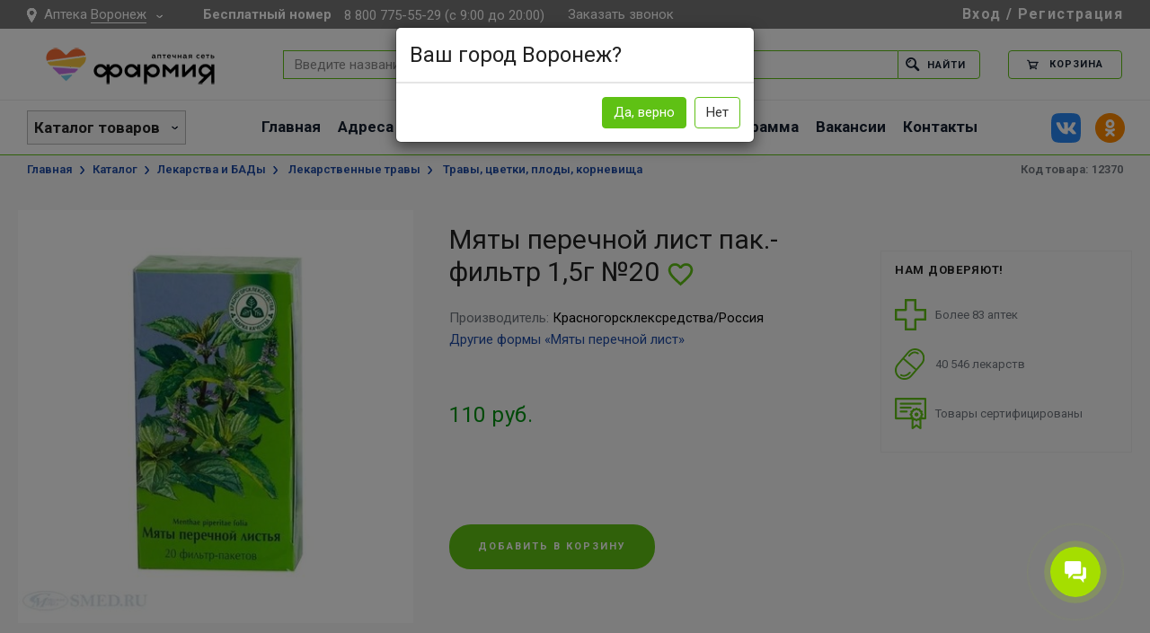

--- FILE ---
content_type: text/html; charset=UTF-8
request_url: https://farmiya.ru/myaty-perechnoj-list-pak-filtr-15g-20-12370
body_size: 25942
content:
<!DOCTYPE html>
<html lang="ru">
<head>
    <script>
        window.dataLayer = window.dataLayer || [];
    </script>
    <!-- Google Tag Manager -->
    <script>(function(w,d,s,l,i){w[l]=w[l]||[];w[l].push({'gtm.start':
    new Date().getTime(),event:'gtm.js'});var f=d.getElementsByTagName(s)[0],
    j=d.createElement(s),dl=l!='dataLayer'?'&l='+l:'';j.async=true;j.src=
    'https://www.googletagmanager.com/gtm.js?id='+i+dl;f.parentNode.insertBefore(j,f);
    })(window,document,'script','dataLayer','GTM-NNK6N3D');</script>
    <!-- End Google Tag Manager -->
    <meta charset="UTF-8">
    <meta http-equiv="X-UA-Compatible" content="IE=edge">
    <title>Мяты перечной лист пак.-фильтр 1,5г №20 — купить по цене 110 ₽ в аптеке Фармия, наличие препарата, инструкция по применению, аналоги, описание</title>
    <meta name="viewport" content="width=device-width, height=device-height, initial-scale=1, maximum-scale=1, maximum-scale=1">
    <meta name="yandex-verification" content="8d82ee00edd580d0" />	
    <meta name="csrf-param" content="_csrf-frontend-v1">
<meta name="csrf-token" content="xzFPdgoFtDbt9_LLcivCQGoPu_3e-c5NEpQ4Rtj4ENWwfyoGeE_AXp-vpfgFbKAWC2bDtbKYqzplwVk8jq1BmA==">

    <link rel="apple-touch-icon" sizes="57x57" href="/favicons/57.png?v1">
    <link rel="apple-touch-icon" sizes="60x60" href="/favicons/60.png?v1">
    <link rel="apple-touch-icon" sizes="72x72" href="/favicons/72.png?v1">
    <link rel="apple-touch-icon" sizes="76x76" href="/favicons/76.png?v1">
    <link rel="apple-touch-icon" sizes="114x114" href="/favicons/114.png?v1">
    <link rel="apple-touch-icon" sizes="120x120" href="/favicons/120.png?v1">
    <link rel="apple-touch-icon" sizes="144x144" href="/favicons/144.png?v1">
    <link rel="apple-touch-icon" sizes="152x152" href="/favicons/152.png?v1">
    <link rel="apple-touch-icon" sizes="180x180" href="/favicons/180.png?v1">

    <link rel="icon" type="image/png" sizes="16x16" href="/favicons/16.png?v1">
    <link rel="icon" type="image/png" sizes="32x32" href="/favicons/32.png?v1">
    <link rel="icon" type="image/png" sizes="96x96" href="/favicons/96.png?v1">
    <link rel="icon" type="image/png" sizes="192x192" href="/favicons/192.png?v1">
    <link rel="icon" type="image/png" sizes="194x194" href="/favicons/194.png?v1">

    <link href="/favicons/32.png?v1" rel="shortcut icon" type="image/x-icon">
    <link rel="preload" href="/fonts/iconic.woff" as="font" crossorigin="anonymous" />

    <!--В <head> сайта один раз добавьте код загрузчика-->
    <script>window.yaContextCb = window.yaContextCb || []</script>
    <script src="https://yandex.ru/ads/system/context.js" async></script>
    <script async type="text/javascript" src="https://static.xoalt.com/engine/engine.js"></script>

    <meta name="robots" content="index, follow">
<meta name="description" content="Купить Мяты перечной лист пак.-фильтр 1,5г №20 по цене  110 ₽ в интернет аптеке Фармия. Препарат в наличии. Инструкция по применению Мяты перечной лист пак.-фильтр 1,5г №20 : описание, назначение, противопоказания. Доставка в любую аптеку.">
<meta name="keywords" content="Мяты перечной лист пак.-фильтр 1,5г №20, аптека, Фармия, Farmiya, купить, цена, инструкция по применению, противопоказания, формы товара, аналоги, описание, бронировать, продажа, интернет аптека">
<meta property="og:title" content="Мяты перечной лист пак.-фильтр 1,5г №20">
<meta property="og:type" content="product">
<meta property="og:url" content="https://farmiya.ru/myaty-perechnoj-list-pak-filtr-15g-20-12370">
<meta property="og:image" content="https://farmiya.ru/static/images/product-variant/1344/460x460_myaty-perechnoj-list-filtrpaketiki-15-g-20-sht.jpg">
<meta property="og:description" content="Купить Мяты перечной лист пак.-фильтр 1,5г №20 по цене  110 ₽ в интернет аптеке Фармия. Препарат в наличии. Инструкция по применению Мяты перечной лист пак.-фильтр 1,5г №20 : описание, назначение, противопоказания. Доставка в любую аптеку.">
<meta name="twitter:card" content="product">
<meta name="twitter:title" content="Мяты перечной лист пак.-фильтр 1,5г №20">
<meta name="twitter:description" content="Купить Мяты перечной лист пак.-фильтр 1,5г №20 по цене  110 ₽ в интернет аптеке Фармия. Препарат в наличии. Инструкция по применению Мяты перечной лист пак.-фильтр 1,5г №20 : описание, назначение, противопоказания. Доставка в любую аптеку.">
<meta name="twitter:image" content="https://farmiya.ru/static/images/product-variant/1344/460x460_myaty-perechnoj-list-filtrpaketiki-15-g-20-sht.jpg">
<meta name="format-detection" content="telephone=no">
<meta name="SKYPE_TOOLBAR" content="SKYPE_TOOLBAR_PARSER_COMPATIBLE">
<meta property="og:site_name" content="Аптека Фармия: поиск лекарств, купить лекарство в аптеке Воронежа - farmiya.ru">
<meta property="og:locale" content="ru_RU">
<link href="https://farmiya.ru/myaty-perechnoj-list-pak-filtr-15g-20-12370" rel="canonical">
<link href="https://fonts.googleapis.com/css?family=Roboto:400,600,700&amp;subset=cyrillic" rel="stylesheet">
<link href="/css/bootstrap-3.2.0.min.css" rel="stylesheet">
<link href="/css/styles.css?v=150" rel="stylesheet">
<link href="/owlcarousel/owl.carousel.min.css?v=150" rel="stylesheet">
<link href="/owlcarousel/owl.theme.default.min.css?v=150" rel="stylesheet">
<link href="/assets/cb08d03a/css/scrollup.css" rel="stylesheet">
<script src="/assets/a6951cee/jquery.js"></script>
<script src="/assets/74e8d6b5/yii.js"></script>
<script>var inputmask_e0ed1f43 = {"clearIncomplete":"true","mask":"9 (999) 999 99 99"};
var loginRequired = false;
var isAppProd = true;
var userEmail = null;
var userLoggedIn = false;</script></head>
<body>
    <!-- Google Tag Manager (noscript) -->
    <noscript><iframe src="https://www.googletagmanager.com/ns.html?id=GTM-NNK6N3D"
    height="0" width="0" style="display:none;visibility:hidden"></iframe></noscript>
    <!-- End Google Tag Manager (noscript) -->
        
<div class="page page--product">
    <div class="page-inner">
        
<header class="header js-header">
    <div class="hdr-top">
        <div class="wrapper">
            <div class="hdr-top__left">
                <div class="city-picker js-city-picker">
    <div class="city-picker__btn js-city-picker_menu-btn">
        <span class="iconic iconic--placemark"></span>
        Аптека        <span class="city-picker__btn-inner link link--white city-picker__check-city">
            Воронеж        </span>
    </div>
            <div class="city-picker__dropdown">
            <div class="city-picker__dropdown-content">
                <p class="h6">
                    Выберите ваш город
                </p>
                <div class="city-picker__dd-cols">
                    <!--noindex-->
                                                    <span class="city-picker__region">Алтайский край</span>
                                                            <a rel="nofollow" href="/save-city/barnaul/%2Fmyaty-perechnoj-list-pak-filtr-15g-20-12370" class="link link--dark-blue city-picker__city" style="font-weight:bold">
                                    Барнаул                                </a>
                                                        <span class="city-picker__region">Белгородская область</span>
                                                            <a rel="nofollow" href="/save-city/staryj-oskol/%2Fmyaty-perechnoj-list-pak-filtr-15g-20-12370" class="link link--dark-blue city-picker__city">
                                    Старый Оскол                                </a>
                                                            <a rel="nofollow" href="/save-city/stroitel/%2Fmyaty-perechnoj-list-pak-filtr-15g-20-12370" class="link link--dark-blue city-picker__city">
                                    Строитель                                </a>
                                                        <span class="city-picker__region">Брянская область</span>
                                                            <a rel="nofollow" href="/save-city/bryansk/%2Fmyaty-perechnoj-list-pak-filtr-15g-20-12370" class="link link--dark-blue city-picker__city" style="font-weight:bold">
                                    Брянск                                </a>
                                                            <a rel="nofollow" href="/save-city/bryansk-karachev/%2Fmyaty-perechnoj-list-pak-filtr-15g-20-12370" class="link link--dark-blue city-picker__city">
                                    Карачев                                </a>
                                                            <a rel="nofollow" href="/save-city/bryansk-klintsy/%2Fmyaty-perechnoj-list-pak-filtr-15g-20-12370" class="link link--dark-blue city-picker__city">
                                    Клинцы                                </a>
                                                        <span class="city-picker__region">Воронежская область</span>
                                                            <a rel="nofollow" href="/save-city/voronezh/%2Fmyaty-perechnoj-list-pak-filtr-15g-20-12370" class="link link--dark-blue city-picker__city" style="font-weight:bold">
                                    Воронеж                                </a>
                                                            <a rel="nofollow" href="/save-city/orlovka/%2Fmyaty-perechnoj-list-pak-filtr-15g-20-12370" class="link link--dark-blue city-picker__city">
                                    Орловка                                </a>
                                                            <a rel="nofollow" href="/save-city/rossosh/%2Fmyaty-perechnoj-list-pak-filtr-15g-20-12370" class="link link--dark-blue city-picker__city">
                                    Россошь                                </a>
                                                        <span class="city-picker__region">Кировская область</span>
                                                            <a rel="nofollow" href="/save-city/pervomajskij/%2Fmyaty-perechnoj-list-pak-filtr-15g-20-12370" class="link link--dark-blue city-picker__city">
                                    Первомайский                                </a>
                                                        <span class="city-picker__region">Краснодарский край</span>
                                                            <a rel="nofollow" href="/save-city/gelendzhik/%2Fmyaty-perechnoj-list-pak-filtr-15g-20-12370" class="link link--dark-blue city-picker__city">
                                    Геленджик                                </a>
                                                            <a rel="nofollow" href="/save-city/kropotkin/%2Fmyaty-perechnoj-list-pak-filtr-15g-20-12370" class="link link--dark-blue city-picker__city">
                                    Кропоткин                                </a>
                                                            <a rel="nofollow" href="/save-city/st-dolzhanskaya/%2Fmyaty-perechnoj-list-pak-filtr-15g-20-12370" class="link link--dark-blue city-picker__city">
                                    ст. Должанская                                </a>
                                                        <span class="city-picker__region">Курская область</span>
                                                            <a rel="nofollow" href="/save-city/kursk/%2Fmyaty-perechnoj-list-pak-filtr-15g-20-12370" class="link link--dark-blue city-picker__city" style="font-weight:bold">
                                    Курск                                </a>
                                                            <a rel="nofollow" href="/save-city/zheleznogorsk/%2Fmyaty-perechnoj-list-pak-filtr-15g-20-12370" class="link link--dark-blue city-picker__city">
                                    Железногорск                                </a>
                                                            <a rel="nofollow" href="/save-city/kurchatov/%2Fmyaty-perechnoj-list-pak-filtr-15g-20-12370" class="link link--dark-blue city-picker__city">
                                    Курчатов                                </a>
                                                            <a rel="nofollow" href="/save-city/medvenka/%2Fmyaty-perechnoj-list-pak-filtr-15g-20-12370" class="link link--dark-blue city-picker__city">
                                    Медвенка                                </a>
                                                            <a rel="nofollow" href="/save-city/oboyan/%2Fmyaty-perechnoj-list-pak-filtr-15g-20-12370" class="link link--dark-blue city-picker__city">
                                    Обоянь                                </a>
                                                            <a rel="nofollow" href="/save-city/rylsk/%2Fmyaty-perechnoj-list-pak-filtr-15g-20-12370" class="link link--dark-blue city-picker__city">
                                    Рыльск                                </a>
                                                            <a rel="nofollow" href="/save-city/fatezh/%2Fmyaty-perechnoj-list-pak-filtr-15g-20-12370" class="link link--dark-blue city-picker__city">
                                    Фатеж                                </a>
                                                            <a rel="nofollow" href="/save-city/khomutovka/%2Fmyaty-perechnoj-list-pak-filtr-15g-20-12370" class="link link--dark-blue city-picker__city">
                                    Хомутовка                                </a>
                                                            <a rel="nofollow" href="/save-city/cheryomushki/%2Fmyaty-perechnoj-list-pak-filtr-15g-20-12370" class="link link--dark-blue city-picker__city">
                                    Черёмушки                                </a>
                                                        <span class="city-picker__region">Московская область</span>
                                                            <a rel="nofollow" href="/save-city/moskva/%2Fmyaty-perechnoj-list-pak-filtr-15g-20-12370" class="link link--dark-blue city-picker__city" style="font-weight:bold">
                                    Москва                                </a>
                                                            <a rel="nofollow" href="/save-city/dedenevo/%2Fmyaty-perechnoj-list-pak-filtr-15g-20-12370" class="link link--dark-blue city-picker__city">
                                    Деденево                                </a>
                                                        <span class="city-picker__region">Республика Дагестан</span>
                                                            <a rel="nofollow" href="/save-city/makhachkala/%2Fmyaty-perechnoj-list-pak-filtr-15g-20-12370" class="link link--dark-blue city-picker__city" style="font-weight:bold">
                                    Махачкала                                </a>
                                                            <a rel="nofollow" href="/save-city/izberbash/%2Fmyaty-perechnoj-list-pak-filtr-15g-20-12370" class="link link--dark-blue city-picker__city">
                                    Избербаш                                </a>
                                                        <span class="city-picker__region">Республика Татарстан (Татарстан)</span>
                                                            <a rel="nofollow" href="/save-city/arsk/%2Fmyaty-perechnoj-list-pak-filtr-15g-20-12370" class="link link--dark-blue city-picker__city">
                                    Арск                                </a>
                                                        <span class="city-picker__region">Санкт-Петербург</span>
                                                            <a rel="nofollow" href="/save-city/sankt-peterburg/%2Fmyaty-perechnoj-list-pak-filtr-15g-20-12370" class="link link--dark-blue city-picker__city" style="font-weight:bold">
                                    Санкт-Петербург                                </a>
                                                        <span class="city-picker__region">Саратовская область</span>
                                                            <a rel="nofollow" href="/save-city/saratov/%2Fmyaty-perechnoj-list-pak-filtr-15g-20-12370" class="link link--dark-blue city-picker__city" style="font-weight:bold">
                                    Саратов                                </a>
                                                        <span class="city-picker__region">Томская область</span>
                                                            <a rel="nofollow" href="/save-city/tomsk/%2Fmyaty-perechnoj-list-pak-filtr-15g-20-12370" class="link link--dark-blue city-picker__city" style="font-weight:bold">
                                    Томск                                </a>
                                                        <span class="city-picker__region">Тульская область</span>
                                                            <a rel="nofollow" href="/save-city/efremov/%2Fmyaty-perechnoj-list-pak-filtr-15g-20-12370" class="link link--dark-blue city-picker__city">
                                    Ефремов                                </a>
                                                        <span class="city-picker__region">Ханты-Мансийский автономный округ - Югра</span>
                                                            <a rel="nofollow" href="/save-city/surgut/%2Fmyaty-perechnoj-list-pak-filtr-15g-20-12370" class="link link--dark-blue city-picker__city" style="font-weight:bold">
                                    Сургут                                </a>
                                                        <span class="city-picker__region">Чеченская Республика</span>
                                                            <a rel="nofollow" href="/save-city/grozny/%2Fmyaty-perechnoj-list-pak-filtr-15g-20-12370" class="link link--dark-blue city-picker__city" style="font-weight:bold">
                                    Грозный                                </a>
                                                <!--noindex-->
                </div>
            </div>
        </div>
    </div>                <div class="header-call">
                    <span class="text-telephone">Бесплатный номер</span>
                    <a rel="nofollow" href="tel:88007755529" class="hdr-top__ico-link">
                        <span class="link link--white">
                            8 800 775-55-29 (с 9:00 до 20:00)
                        </span>
                    </a>
                    <span class="link link--white js-popup-btn" data-popup-name="order-call">
                        Заказать звонок
                    </span>
<!-- <button onclick="window.location.href='https://farmiya.ru/geo.php'">geo</button> -->
                    </div>
                                </div>



            <div class="hdr-top__right">
                                <div class="header-user">
            <span class="link link--white js-popup-btn" data-popup-name="user-login">Вход / Регистрация</span>
    </div>

            </div>

        </div>
    </div>

    
            
 <div class="modal" id="myModal">
    <div class="modal-dialog" id="myPopup">
      <div class="modal-content" id="geo_select">
        <div class="modal-header">
      
          <span class="h4 modal-title">Ваш город Воронеж?</span>
        </div>
         <div class="modal-footer">
          <!-- Make sure to include the 'nothanks' class on the buttons -->
          <button class="btn btn-primary yesthanks" data-dismiss="modal" aria-hidden="true">Да, верно</button>
          <button class="btn btn-default nothanks" data-dismiss="modal" aria-hidden="true">Нет</button>
        </div>
      </div><!-- /.modal-content -->
       
   
    <div class="modal-content city-picker__dropdown" id="geo_city">
        <div class="city-picker__dropdown_content">
            <p class="h6">
                Выберите ваш город!
            </p>
            <div class="city-picker__dd-cols">
                <!--noindex-->
                                            <span class="city-picker__region">Алтайский край</span>
                                                    <a rel="nofollow" href="/save-city/barnaul/%2Fmyaty-perechnoj-list-pak-filtr-15g-20-12370" class="link link--dark-blue city-picker__city" style="font-weight:bold">
                                Барнаул                            </a>
                                                <span class="city-picker__region">Белгородская область</span>
                                                    <a rel="nofollow" href="/save-city/staryj-oskol/%2Fmyaty-perechnoj-list-pak-filtr-15g-20-12370" class="link link--dark-blue city-picker__city">
                                Старый Оскол                            </a>
                                                    <a rel="nofollow" href="/save-city/stroitel/%2Fmyaty-perechnoj-list-pak-filtr-15g-20-12370" class="link link--dark-blue city-picker__city">
                                Строитель                            </a>
                                                <span class="city-picker__region">Брянская область</span>
                                                    <a rel="nofollow" href="/save-city/bryansk/%2Fmyaty-perechnoj-list-pak-filtr-15g-20-12370" class="link link--dark-blue city-picker__city" style="font-weight:bold">
                                Брянск                            </a>
                                                    <a rel="nofollow" href="/save-city/bryansk-karachev/%2Fmyaty-perechnoj-list-pak-filtr-15g-20-12370" class="link link--dark-blue city-picker__city">
                                Карачев                            </a>
                                                    <a rel="nofollow" href="/save-city/bryansk-klintsy/%2Fmyaty-perechnoj-list-pak-filtr-15g-20-12370" class="link link--dark-blue city-picker__city">
                                Клинцы                            </a>
                                                <span class="city-picker__region">Воронежская область</span>
                                                    <a rel="nofollow" href="/save-city/voronezh/%2Fmyaty-perechnoj-list-pak-filtr-15g-20-12370" class="link link--dark-blue city-picker__city" style="font-weight:bold">
                                Воронеж                            </a>
                                                    <a rel="nofollow" href="/save-city/orlovka/%2Fmyaty-perechnoj-list-pak-filtr-15g-20-12370" class="link link--dark-blue city-picker__city">
                                Орловка                            </a>
                                                    <a rel="nofollow" href="/save-city/rossosh/%2Fmyaty-perechnoj-list-pak-filtr-15g-20-12370" class="link link--dark-blue city-picker__city">
                                Россошь                            </a>
                                                <span class="city-picker__region">Кировская область</span>
                                                    <a rel="nofollow" href="/save-city/pervomajskij/%2Fmyaty-perechnoj-list-pak-filtr-15g-20-12370" class="link link--dark-blue city-picker__city">
                                Первомайский                            </a>
                                                <span class="city-picker__region">Краснодарский край</span>
                                                    <a rel="nofollow" href="/save-city/gelendzhik/%2Fmyaty-perechnoj-list-pak-filtr-15g-20-12370" class="link link--dark-blue city-picker__city">
                                Геленджик                            </a>
                                                    <a rel="nofollow" href="/save-city/kropotkin/%2Fmyaty-perechnoj-list-pak-filtr-15g-20-12370" class="link link--dark-blue city-picker__city">
                                Кропоткин                            </a>
                                                    <a rel="nofollow" href="/save-city/st-dolzhanskaya/%2Fmyaty-perechnoj-list-pak-filtr-15g-20-12370" class="link link--dark-blue city-picker__city">
                                ст. Должанская                            </a>
                                                <span class="city-picker__region">Курская область</span>
                                                    <a rel="nofollow" href="/save-city/kursk/%2Fmyaty-perechnoj-list-pak-filtr-15g-20-12370" class="link link--dark-blue city-picker__city" style="font-weight:bold">
                                Курск                            </a>
                                                    <a rel="nofollow" href="/save-city/zheleznogorsk/%2Fmyaty-perechnoj-list-pak-filtr-15g-20-12370" class="link link--dark-blue city-picker__city">
                                Железногорск                            </a>
                                                    <a rel="nofollow" href="/save-city/kurchatov/%2Fmyaty-perechnoj-list-pak-filtr-15g-20-12370" class="link link--dark-blue city-picker__city">
                                Курчатов                            </a>
                                                    <a rel="nofollow" href="/save-city/medvenka/%2Fmyaty-perechnoj-list-pak-filtr-15g-20-12370" class="link link--dark-blue city-picker__city">
                                Медвенка                            </a>
                                                    <a rel="nofollow" href="/save-city/oboyan/%2Fmyaty-perechnoj-list-pak-filtr-15g-20-12370" class="link link--dark-blue city-picker__city">
                                Обоянь                            </a>
                                                    <a rel="nofollow" href="/save-city/rylsk/%2Fmyaty-perechnoj-list-pak-filtr-15g-20-12370" class="link link--dark-blue city-picker__city">
                                Рыльск                            </a>
                                                    <a rel="nofollow" href="/save-city/fatezh/%2Fmyaty-perechnoj-list-pak-filtr-15g-20-12370" class="link link--dark-blue city-picker__city">
                                Фатеж                            </a>
                                                    <a rel="nofollow" href="/save-city/khomutovka/%2Fmyaty-perechnoj-list-pak-filtr-15g-20-12370" class="link link--dark-blue city-picker__city">
                                Хомутовка                            </a>
                                                    <a rel="nofollow" href="/save-city/cheryomushki/%2Fmyaty-perechnoj-list-pak-filtr-15g-20-12370" class="link link--dark-blue city-picker__city">
                                Черёмушки                            </a>
                                                <span class="city-picker__region">Московская область</span>
                                                    <a rel="nofollow" href="/save-city/moskva/%2Fmyaty-perechnoj-list-pak-filtr-15g-20-12370" class="link link--dark-blue city-picker__city" style="font-weight:bold">
                                Москва                            </a>
                                                    <a rel="nofollow" href="/save-city/dedenevo/%2Fmyaty-perechnoj-list-pak-filtr-15g-20-12370" class="link link--dark-blue city-picker__city">
                                Деденево                            </a>
                                                <span class="city-picker__region">Республика Дагестан</span>
                                                    <a rel="nofollow" href="/save-city/makhachkala/%2Fmyaty-perechnoj-list-pak-filtr-15g-20-12370" class="link link--dark-blue city-picker__city" style="font-weight:bold">
                                Махачкала                            </a>
                                                    <a rel="nofollow" href="/save-city/izberbash/%2Fmyaty-perechnoj-list-pak-filtr-15g-20-12370" class="link link--dark-blue city-picker__city">
                                Избербаш                            </a>
                                                <span class="city-picker__region">Республика Татарстан (Татарстан)</span>
                                                    <a rel="nofollow" href="/save-city/arsk/%2Fmyaty-perechnoj-list-pak-filtr-15g-20-12370" class="link link--dark-blue city-picker__city">
                                Арск                            </a>
                                                <span class="city-picker__region">Санкт-Петербург</span>
                                                    <a rel="nofollow" href="/save-city/sankt-peterburg/%2Fmyaty-perechnoj-list-pak-filtr-15g-20-12370" class="link link--dark-blue city-picker__city" style="font-weight:bold">
                                Санкт-Петербург                            </a>
                                                <span class="city-picker__region">Саратовская область</span>
                                                    <a rel="nofollow" href="/save-city/saratov/%2Fmyaty-perechnoj-list-pak-filtr-15g-20-12370" class="link link--dark-blue city-picker__city" style="font-weight:bold">
                                Саратов                            </a>
                                                <span class="city-picker__region">Томская область</span>
                                                    <a rel="nofollow" href="/save-city/tomsk/%2Fmyaty-perechnoj-list-pak-filtr-15g-20-12370" class="link link--dark-blue city-picker__city" style="font-weight:bold">
                                Томск                            </a>
                                                <span class="city-picker__region">Тульская область</span>
                                                    <a rel="nofollow" href="/save-city/efremov/%2Fmyaty-perechnoj-list-pak-filtr-15g-20-12370" class="link link--dark-blue city-picker__city">
                                Ефремов                            </a>
                                                <span class="city-picker__region">Ханты-Мансийский автономный округ - Югра</span>
                                                    <a rel="nofollow" href="/save-city/surgut/%2Fmyaty-perechnoj-list-pak-filtr-15g-20-12370" class="link link--dark-blue city-picker__city" style="font-weight:bold">
                                Сургут                            </a>
                                                <span class="city-picker__region">Чеченская Республика</span>
                                                    <a rel="nofollow" href="/save-city/grozny/%2Fmyaty-perechnoj-list-pak-filtr-15g-20-12370" class="link link--dark-blue city-picker__city" style="font-weight:bold">
                                Грозный                            </a>
                                        <!--noindex-->
            </div>
        </div>
    </div>
    </div><!-- /.modal-dialog -->
  </div><!-- /.modal -->





    <div class="hdr-main">
        <div class="wrapper">
            <div class="hdr-main__mob-btn-wr js-hdr-menu-btn">
                <button type="button" class="hdr-main__mob-menu-btn">
                    <span></span>
                    <span></span>
                    <span></span>
                </button>
            </div>

            <div class="hdr-main__logo-wr">
                <a href="/">
                    <img src="/images/logo.png?3" alt="Фармия - аптечная сеть">
                </a>
            </div>



            <div class="hdr-main__search-wr">
                <div class="hdr-search js-hdr-search" data-query-length="3">
                    <form id="w0" class="hdr-search__main" action="https://farmiya.ru/search" method="get">                                                <input name="q" type="search" class="hdr-search__input js-hdr-search_input" autocomplete="off" value="" placeholder="Введите название лекарства (поиск по 40 546 товаров)">
                        <button type="submit" class="hdr-search__submit btn btn--green-l">
                            <span class="iconic iconic--lupa"></span>
                            Найти
                        </button>

                    </form>                    <div class="hdr-search__res-wr">
                        <div class="hdr-search__res-wr-inner js-hdr-search_unload-cont">
                        </div>
                    </div>
                </div>
            </div>
                        <div class="hdr-main__right">

                <div class="hdr-basket">

                    <a href="https://farmiya.ru/cart" class="hdr-basket__main-btn btn btn-morph-ico btn-morph-ico--sm-xl">
                        <span class="btn btn--green-l btn-morph-ico__main">
                            <span class="btn__inner">
                                <span class="iconic iconic--cart"></span>
                                <span data-cart-summ="true" data-bind-after-txt=" РУБ." data-bind-no-value-txt="Корзина">
                                                                        Корзина
                                                                    </span>
                            </span>
                        </span>
                        <span class="btn-morph-ico__mob btn btn--green-l btn--square">
                            <span class="iconic iconic--cart"></span>
                            <span class="label-circle" data-cart-amount="true">0</span>
                        </span>
                    </a>

                    <a class="hdr-basket__price-btn btn btn--minw-90 btn--no-trans btn--green-l">
                        <span class="btn__inner-hover">
                            В корзину
                        </span>
                        <span class="btn__inner">
                            <span class="iconic iconic--cart"></span>
                            <span data-cart-summ="true" data-bind-after-txt=" РУБ." data-bind-no-value-txt="Корзина">
                                                                Корзина
                                                            </span>
                        </span>
                    </a>

                    <div class="hdr-basket__currents-hover-cont">
                        <div class="hdr-basket__currents-cont">
                            <div class="hdr-basket__cur-body js-basket_currents">
                                                                <div class="hdr-basket__cur-msg">
                                    Корзина пуста
                                </div>
                                                    </div>
                        <div class="hdr-basket__cur-footer">
                            <a href="https://farmiya.ru/cart" class="btn btn--green-l">
                                Оформить заказ
                            </a>
                        </div>
                    </div>
                </div>

                <div class="hdr-basket__recents-wr">

                    <div class="hdr-basket__rec-top">
                        <p>
                            Добавлено в корзину
                            <span class="label-circle" data-cart-amount="true">0</span>
                        </p>
                        <button type="button" class="hdr-basket__rec-cross js-basket_closer">
                            <span class="iconic iconic--round-cross"></span>
                        </button>
                    </div>

                    <a href="https://farmiya.ru/cart">
                        <div class="hdr-basket__rec-body">
                            <div class="hdr-basket__rec-list js-basket_rec-list"></div>
                            <span class="hdr-basket__rec-cart-link">
                                <span class="iconic iconic--cart"></span>
                                <span class="link">посмотреть корзину</span>
                            </span>
                        </div>
                    </a>

                </div>
            </div>
        </div>

        <div class="hdr-main__right-on-scroll">
            <button type="button" class="btn btn--green-l">
                <span class="btn__inner">
                    <span class="iconic iconic--cart"></span>
                    0 РУБ.
                </span>
            </button>
        </div>

    </div>
</div>

<div class="hdr-nav">
    <div class="wrapper">
        <div class="hdr-nav__cats-btn-wr">
            <button type="button" class="hdr-nav__cats-btn js-open-cat-btn">
                Каталог товаров
            </button>
        </div>

        <div class="add_nav">
            <a href="#"><i class="fas fa-bars"></i></a>
        </div>
        
        <nav class="hdr-nav__nav">
            <div class="menu_wrapper">
                <span class="hdr-nav__nav-li"><a class="link link--dark-blue-u" href="https://farmiya.ru/">Главная</a></span>
<span class="hdr-nav__nav-li"><a class="link link--dark-blue-u" href="https://farmiya.ru/pharmacies">Адреса аптек</a></span>
<span class="hdr-nav__nav-li"><a class="link link--dark-blue-u" href="https://farmiya.ru/page/kak-zakazat">Как заказать?</a></span>
<span class="hdr-nav__nav-li"><a class="link link--dark-blue-u" href="https://farmiya.ru/#action">Акции</a></span>
<span class="hdr-nav__nav-li"><a class="link link--dark-blue-u" href="https://farmiya.ru/page/pravila-nakopitelnoj-programmy-farmiya-rf">Бонусная программа</a></span>
<span class="hdr-nav__nav-li"><a class="link link--dark-blue-u" href="https://farmiya.ru/vacancies">Вакансии</a></span>
<span class="hdr-nav__nav-li"><a class="link link--dark-blue-u" href="https://farmiya.ru/page/kontakty">Контакты</a></span>            </div>
        </nav>
        <div class="soc-rounds">
            <a rel="nofollow" href="https://vk.com/farmiya" class="soc-rounds__item" target="_blank">
                <img src="/images/soc-vk.png" alt="">
            </a>
            <a rel="nofollow" href="https://ok.ru/farmiya" class="soc-rounds__item" target="_blank">
                <img src="/images/soc-ok.png" alt="">
            </a>
        </div>
    </div>
</div>

<div class="hdr-mob-menu">
    <div class="hdr-mob-menu__inner">
        <div class="hdr-mob-menu__info">
            <div class="hdr-mob-menu__item-wr">
                <div class="city-picker js-city-picker">
    <div class="city-picker__btn js-city-picker_menu-btn">
        <span class="iconic iconic--placemark"></span>
                <span class="city-picker__btn-inner link link--white city-picker__check-city">
            Воронеж        </span>
    </div>
            <div class="city-picker__dropdown">
            <div class="city-picker__dropdown-content">
                <p class="h6">
                    Выберите ваш город
                </p>
                <div class="city-picker__dd-cols">
                    <!--noindex-->
                                                    <span class="city-picker__region">Алтайский край</span>
                                                            <a rel="nofollow" href="/save-city/barnaul/%2Fmyaty-perechnoj-list-pak-filtr-15g-20-12370" class="link link--dark-blue city-picker__city" style="font-weight:bold">
                                    Барнаул                                </a>
                                                        <span class="city-picker__region">Белгородская область</span>
                                                            <a rel="nofollow" href="/save-city/staryj-oskol/%2Fmyaty-perechnoj-list-pak-filtr-15g-20-12370" class="link link--dark-blue city-picker__city">
                                    Старый Оскол                                </a>
                                                            <a rel="nofollow" href="/save-city/stroitel/%2Fmyaty-perechnoj-list-pak-filtr-15g-20-12370" class="link link--dark-blue city-picker__city">
                                    Строитель                                </a>
                                                        <span class="city-picker__region">Брянская область</span>
                                                            <a rel="nofollow" href="/save-city/bryansk/%2Fmyaty-perechnoj-list-pak-filtr-15g-20-12370" class="link link--dark-blue city-picker__city" style="font-weight:bold">
                                    Брянск                                </a>
                                                            <a rel="nofollow" href="/save-city/bryansk-karachev/%2Fmyaty-perechnoj-list-pak-filtr-15g-20-12370" class="link link--dark-blue city-picker__city">
                                    Карачев                                </a>
                                                            <a rel="nofollow" href="/save-city/bryansk-klintsy/%2Fmyaty-perechnoj-list-pak-filtr-15g-20-12370" class="link link--dark-blue city-picker__city">
                                    Клинцы                                </a>
                                                        <span class="city-picker__region">Воронежская область</span>
                                                            <a rel="nofollow" href="/save-city/voronezh/%2Fmyaty-perechnoj-list-pak-filtr-15g-20-12370" class="link link--dark-blue city-picker__city" style="font-weight:bold">
                                    Воронеж                                </a>
                                                            <a rel="nofollow" href="/save-city/orlovka/%2Fmyaty-perechnoj-list-pak-filtr-15g-20-12370" class="link link--dark-blue city-picker__city">
                                    Орловка                                </a>
                                                            <a rel="nofollow" href="/save-city/rossosh/%2Fmyaty-perechnoj-list-pak-filtr-15g-20-12370" class="link link--dark-blue city-picker__city">
                                    Россошь                                </a>
                                                        <span class="city-picker__region">Кировская область</span>
                                                            <a rel="nofollow" href="/save-city/pervomajskij/%2Fmyaty-perechnoj-list-pak-filtr-15g-20-12370" class="link link--dark-blue city-picker__city">
                                    Первомайский                                </a>
                                                        <span class="city-picker__region">Краснодарский край</span>
                                                            <a rel="nofollow" href="/save-city/gelendzhik/%2Fmyaty-perechnoj-list-pak-filtr-15g-20-12370" class="link link--dark-blue city-picker__city">
                                    Геленджик                                </a>
                                                            <a rel="nofollow" href="/save-city/kropotkin/%2Fmyaty-perechnoj-list-pak-filtr-15g-20-12370" class="link link--dark-blue city-picker__city">
                                    Кропоткин                                </a>
                                                            <a rel="nofollow" href="/save-city/st-dolzhanskaya/%2Fmyaty-perechnoj-list-pak-filtr-15g-20-12370" class="link link--dark-blue city-picker__city">
                                    ст. Должанская                                </a>
                                                        <span class="city-picker__region">Курская область</span>
                                                            <a rel="nofollow" href="/save-city/kursk/%2Fmyaty-perechnoj-list-pak-filtr-15g-20-12370" class="link link--dark-blue city-picker__city" style="font-weight:bold">
                                    Курск                                </a>
                                                            <a rel="nofollow" href="/save-city/zheleznogorsk/%2Fmyaty-perechnoj-list-pak-filtr-15g-20-12370" class="link link--dark-blue city-picker__city">
                                    Железногорск                                </a>
                                                            <a rel="nofollow" href="/save-city/kurchatov/%2Fmyaty-perechnoj-list-pak-filtr-15g-20-12370" class="link link--dark-blue city-picker__city">
                                    Курчатов                                </a>
                                                            <a rel="nofollow" href="/save-city/medvenka/%2Fmyaty-perechnoj-list-pak-filtr-15g-20-12370" class="link link--dark-blue city-picker__city">
                                    Медвенка                                </a>
                                                            <a rel="nofollow" href="/save-city/oboyan/%2Fmyaty-perechnoj-list-pak-filtr-15g-20-12370" class="link link--dark-blue city-picker__city">
                                    Обоянь                                </a>
                                                            <a rel="nofollow" href="/save-city/rylsk/%2Fmyaty-perechnoj-list-pak-filtr-15g-20-12370" class="link link--dark-blue city-picker__city">
                                    Рыльск                                </a>
                                                            <a rel="nofollow" href="/save-city/fatezh/%2Fmyaty-perechnoj-list-pak-filtr-15g-20-12370" class="link link--dark-blue city-picker__city">
                                    Фатеж                                </a>
                                                            <a rel="nofollow" href="/save-city/khomutovka/%2Fmyaty-perechnoj-list-pak-filtr-15g-20-12370" class="link link--dark-blue city-picker__city">
                                    Хомутовка                                </a>
                                                            <a rel="nofollow" href="/save-city/cheryomushki/%2Fmyaty-perechnoj-list-pak-filtr-15g-20-12370" class="link link--dark-blue city-picker__city">
                                    Черёмушки                                </a>
                                                        <span class="city-picker__region">Московская область</span>
                                                            <a rel="nofollow" href="/save-city/moskva/%2Fmyaty-perechnoj-list-pak-filtr-15g-20-12370" class="link link--dark-blue city-picker__city" style="font-weight:bold">
                                    Москва                                </a>
                                                            <a rel="nofollow" href="/save-city/dedenevo/%2Fmyaty-perechnoj-list-pak-filtr-15g-20-12370" class="link link--dark-blue city-picker__city">
                                    Деденево                                </a>
                                                        <span class="city-picker__region">Республика Дагестан</span>
                                                            <a rel="nofollow" href="/save-city/makhachkala/%2Fmyaty-perechnoj-list-pak-filtr-15g-20-12370" class="link link--dark-blue city-picker__city" style="font-weight:bold">
                                    Махачкала                                </a>
                                                            <a rel="nofollow" href="/save-city/izberbash/%2Fmyaty-perechnoj-list-pak-filtr-15g-20-12370" class="link link--dark-blue city-picker__city">
                                    Избербаш                                </a>
                                                        <span class="city-picker__region">Республика Татарстан (Татарстан)</span>
                                                            <a rel="nofollow" href="/save-city/arsk/%2Fmyaty-perechnoj-list-pak-filtr-15g-20-12370" class="link link--dark-blue city-picker__city">
                                    Арск                                </a>
                                                        <span class="city-picker__region">Санкт-Петербург</span>
                                                            <a rel="nofollow" href="/save-city/sankt-peterburg/%2Fmyaty-perechnoj-list-pak-filtr-15g-20-12370" class="link link--dark-blue city-picker__city" style="font-weight:bold">
                                    Санкт-Петербург                                </a>
                                                        <span class="city-picker__region">Саратовская область</span>
                                                            <a rel="nofollow" href="/save-city/saratov/%2Fmyaty-perechnoj-list-pak-filtr-15g-20-12370" class="link link--dark-blue city-picker__city" style="font-weight:bold">
                                    Саратов                                </a>
                                                        <span class="city-picker__region">Томская область</span>
                                                            <a rel="nofollow" href="/save-city/tomsk/%2Fmyaty-perechnoj-list-pak-filtr-15g-20-12370" class="link link--dark-blue city-picker__city" style="font-weight:bold">
                                    Томск                                </a>
                                                        <span class="city-picker__region">Тульская область</span>
                                                            <a rel="nofollow" href="/save-city/efremov/%2Fmyaty-perechnoj-list-pak-filtr-15g-20-12370" class="link link--dark-blue city-picker__city">
                                    Ефремов                                </a>
                                                        <span class="city-picker__region">Ханты-Мансийский автономный округ - Югра</span>
                                                            <a rel="nofollow" href="/save-city/surgut/%2Fmyaty-perechnoj-list-pak-filtr-15g-20-12370" class="link link--dark-blue city-picker__city" style="font-weight:bold">
                                    Сургут                                </a>
                                                        <span class="city-picker__region">Чеченская Республика</span>
                                                            <a rel="nofollow" href="/save-city/grozny/%2Fmyaty-perechnoj-list-pak-filtr-15g-20-12370" class="link link--dark-blue city-picker__city" style="font-weight:bold">
                                    Грозный                                </a>
                                                <!--noindex-->
                </div>
            </div>
        </div>
    </div>            </div>
            <div class="hdr-mob-menu__item-wr">
                <a rel="nofollow" href="tel:88007755529" class="link link--black hdr-mob-menu__i-tel-numb">
                    8 (800) 775-55-29
                </a>

            </div>
            
        </div>
        <nav class="hdr-mob-menu__nav js-menu-catalog">

            <div class="hdr-mob-menu__li-wr hdr-mob-menu__li-wr--complex js-menu_catalog-filter-toggle">
    <span class="hdr-mob-menu__link">
        <strong>Каталог</strong>
    </span>
</div>
            <div class="hdr-mob-menu__li-wr">
                <a href="https://farmiya.ru/pharmacies" class="hdr-mob-menu__link">
                    Адреса аптек
                </a>
            </div>

<!--                <div class="hdr-mob-menu__li-wr">
                    <a href="https://farmiya.ru/actions" class="hdr-mob-menu__link">Акции</a>
                </div>
            -->
<!--                <div class="hdr-mob-menu__li-wr">
                    <a href="https://farmiya.ru/news" class="hdr-mob-menu__link">Новости</a>
                </div>
            -->
            <div class="hdr-mob-menu__li-wr">
                <a href="https://farmiya.ru/articles" class="hdr-mob-menu__link">Статьи</a>
            </div>
            <div class="hdr-mob-menu__li-wr">
                <a href="https://farmiya.ru/page/pravila-nakopitelnoj-programmy-farmiya-rf" class="hdr-mob-menu__link">Регистрация карты</a>
            </div>
            <div class="hdr-mob-menu__li-wr">
                <a href="https://franchise.farmiya.ru/o-nas/" class="hdr-mob-menu__link">О компании</a>
            </div>

            <div class="hdr-mob-menu__li-wr">
                <a href="/page/kontakty" class="hdr-mob-menu__link">Контакты</a>
            </div>

            <div class="hdr-mob-menu__li-wr">
                <a href="/vacancies" class="hdr-mob-menu__link">Вакансии</a>
            </div>

            <div class="hdr-mob-menu__li-wr">
                <a href="/page/arendodatelyam" class="hdr-mob-menu__link">Арендодателям</a>
            </div>

        </nav>

        <div class="hdr-mob-menu__bottom">
            <span class="hdr-mob-menu__tel-link link link--black-u js-popup-btn" data-popup-name="order-call">
                Заказать звонок
            </span>
        </div>

    </div>
</div>

<div class="hdr-cats-menu js-hdr-cat-menu">
    <div class="wrapper">
    </div>
</div>


<div class="hdr-cats-menu js-hdr-cat-menu">
    <div class="wrapper">
        <div class="hdr-cats-menu__main-col">
                            <a href="https://farmiya.ru/catalog/lekarstva-i-bady" class="hdr-cats-menu__li hdr-cats-menu__li--with-submenu js-hdr-cat-menu__li-submenu">
                    <span class="link link--dark-blue">
                        Лекарства и БАДы                    </span>
                </a>
                            <a href="https://farmiya.ru/catalog/gigiena" class="hdr-cats-menu__li hdr-cats-menu__li--with-submenu js-hdr-cat-menu__li-submenu">
                    <span class="link link--dark-blue">
                        Гигиена                    </span>
                </a>
                            <a href="https://farmiya.ru/catalog/mama-i-malysh" class="hdr-cats-menu__li hdr-cats-menu__li--with-submenu js-hdr-cat-menu__li-submenu">
                    <span class="link link--dark-blue">
                        Мама и малыш                    </span>
                </a>
                            <a href="https://farmiya.ru/catalog/med-pribory-i-izdeliya" class="hdr-cats-menu__li hdr-cats-menu__li--with-submenu js-hdr-cat-menu__li-submenu">
                    <span class="link link--dark-blue">
                        Мед. приборы и изделия                    </span>
                </a>
                            <a href="https://farmiya.ru/catalog/sport-i-fitnes" class="hdr-cats-menu__li hdr-cats-menu__li--with-submenu js-hdr-cat-menu__li-submenu">
                    <span class="link link--dark-blue">
                        Спорт и фитнес                    </span>
                </a>
                            <a href="https://farmiya.ru/catalog/kosmetika" class="hdr-cats-menu__li hdr-cats-menu__li--with-submenu js-hdr-cat-menu__li-submenu">
                    <span class="link link--dark-blue">
                        Косметика                    </span>
                </a>
                            <a href="https://farmiya.ru/catalog/linzy" class="hdr-cats-menu__li hdr-cats-menu__li--with-submenu js-hdr-cat-menu__li-submenu">
                    <span class="link link--dark-blue">
                        Линзы                    </span>
                </a>
                            <a href="https://farmiya.ru/catalog/protezno-ortopedicheskie-izdeliya" class="hdr-cats-menu__li hdr-cats-menu__li--with-submenu js-hdr-cat-menu__li-submenu">
                    <span class="link link--dark-blue">
                        Ортопедия                    </span>
                </a>
                            <a href="https://farmiya.ru/catalog/zdorovoe-pitanie" class="hdr-cats-menu__li hdr-cats-menu__li--with-submenu js-hdr-cat-menu__li-submenu">
                    <span class="link link--dark-blue">
                        Здоровое питание                    </span>
                </a>
                    </div>

        <div class="hdr-cats-menu__submenu-col">
                            <div class="hdr-cats-menu__submenu js-hdr-cat-menu__submenu">
                    <div class="cols cols--v-gap-sm cols--gap-sm">

                                                
                                                    <div class="col col--33">

                                
                                    
                                    
                                    <a href="https://farmiya.ru/catalog/lekarstva-ot-diabeta" class="hdr-cats-menu__submenu-li">
                                        <span class="link link--dark-blue">Лекарства от диабета</span>
                                    </a>
                                
                                    
                                    <a href="https://farmiya.ru/catalog/nastojki-i-ekstrakty" class="hdr-cats-menu__submenu-li">
                                        <span class="link link--dark-blue">Настойки и экстракты</span>
                                    </a>
                                
                                    
                                    <a href="https://farmiya.ru/catalog/muzhskoe-zdorove" class="hdr-cats-menu__submenu-li">
                                        <span class="link link--dark-blue">Мужское здоровье</span>
                                    </a>
                                
                                    
                                    <a href="https://farmiya.ru/catalog/vitaminy-i-antioksidanty" class="hdr-cats-menu__submenu-li">
                                        <span class="link link--dark-blue">Витамины и антиоксиданты</span>
                                    </a>
                                
                                    
                                    <a href="https://farmiya.ru/catalog/dermatologiya" class="hdr-cats-menu__submenu-li">
                                        <span class="link link--dark-blue">Дерматология</span>
                                    </a>
                                
                                    
                                    <a href="https://farmiya.ru/catalog/poxudenie-obmen-veshhestv" class="hdr-cats-menu__submenu-li">
                                        <span class="link link--dark-blue">Похудение. Обмен веществ</span>
                                    </a>
                                
                                    
                                    <a href="https://farmiya.ru/catalog/protivogribkovye-preparaty" class="hdr-cats-menu__submenu-li">
                                        <span class="link link--dark-blue">Противогрибковые препараты</span>
                                    </a>
                                
                                    
                                    <a href="https://farmiya.ru/catalog/lechenie-zhkt-i-pecheni" class="hdr-cats-menu__submenu-li">
                                        <span class="link link--dark-blue">Лечение заболеваний ЖКТ и печени</span>
                                    </a>
                                
                                    
                                    <a href="https://farmiya.ru/catalog/zhenskoe-zdorove" class="hdr-cats-menu__submenu-li">
                                        <span class="link link--dark-blue">Женское здоровье</span>
                                    </a>
                                
                                    
                                    <a href="https://farmiya.ru/catalog/lechenie-serdechno-sosudistyx-zabolevanij" class="hdr-cats-menu__submenu-li">
                                        <span class="link link--dark-blue">Лечение сердечно-сосудистых заболеваний</span>
                                    </a>
                                
                                    
                                    <a href="https://farmiya.ru/catalog/sredstva-ot-allergii" class="hdr-cats-menu__submenu-li">
                                        <span class="link link--dark-blue">Средства от аллергии</span>
                                    </a>
                                
                                    
                                    <a href="https://farmiya.ru/catalog/lechenie-nevrologicheskix-narushenij" class="hdr-cats-menu__submenu-li">
                                        <span class="link link--dark-blue">Лечение неврологических нарушений</span>
                                    </a>
                                
                                
                            </div>
                                                    <div class="col col--33">

                                
                                    
                                    
                                    <a href="https://farmiya.ru/catalog/prostuda-i-gripp" class="hdr-cats-menu__submenu-li">
                                        <span class="link link--dark-blue">Простуда и грипп</span>
                                    </a>
                                
                                    
                                    <a href="https://farmiya.ru/catalog/lechenie-zabolevanij-oporno-dvigatelnogo-apparata" class="hdr-cats-menu__submenu-li">
                                        <span class="link link--dark-blue">Лечение заболеваний опорно-двигательного аппарата</span>
                                    </a>
                                
                                    
                                    <a href="https://farmiya.ru/catalog/obezbolivayushhie-spazmolitiki-anestetiki" class="hdr-cats-menu__submenu-li">
                                        <span class="link link--dark-blue">Обезболивающие. Спазмолитики. Анестетики.</span>
                                    </a>
                                
                                    
                                    <a href="https://farmiya.ru/catalog/sredstva-dlya-lecheniya-gemorroya" class="hdr-cats-menu__submenu-li">
                                        <span class="link link--dark-blue">Средства для лечения геморроя</span>
                                    </a>
                                
                                    
                                    <a href="https://farmiya.ru/catalog/antibiotiki-i-protivomikrobnye-sredstva" class="hdr-cats-menu__submenu-li">
                                        <span class="link link--dark-blue">Антибиотики и противомикробные средства</span>
                                    </a>
                                
                                    
                                    <a href="https://farmiya.ru/catalog/povyshenie-immuniteta" class="hdr-cats-menu__submenu-li">
                                        <span class="link link--dark-blue">Повышение иммунитета</span>
                                    </a>
                                
                                    
                                    <a href="https://farmiya.ru/catalog/antiseptiki-i-dezinficiruyushhie-sredstva" class="hdr-cats-menu__submenu-li">
                                        <span class="link link--dark-blue">Антисептики и дезинфицирующие средства</span>
                                    </a>
                                
                                    
                                    <a href="https://farmiya.ru/catalog/lekarstvennye-travy" class="hdr-cats-menu__submenu-li">
                                        <span class="link link--dark-blue">Лекарственные травы</span>
                                    </a>
                                
                                    
                                    <a href="https://farmiya.ru/catalog/lechenie-zabolevanij-dyxatelnoj-sistemy" class="hdr-cats-menu__submenu-li">
                                        <span class="link link--dark-blue">Лечение заболеваний дыхательной системы</span>
                                    </a>
                                
                                    
                                    <a href="https://farmiya.ru/catalog/gomeopatiya" class="hdr-cats-menu__submenu-li">
                                        <span class="link link--dark-blue">Гомеопатия</span>
                                    </a>
                                
                                    
                                    <a href="https://farmiya.ru/catalog/lechenie-onkologicheskix-zabolevanij" class="hdr-cats-menu__submenu-li">
                                        <span class="link link--dark-blue">Лечение онкологических заболеваний</span>
                                    </a>
                                
                                    
                                    <a href="https://farmiya.ru/catalog/lechenie-zabolevanij-mochepolovoj-sistemy" class="hdr-cats-menu__submenu-li">
                                        <span class="link link--dark-blue">Лечение заболеваний мочеполовой системы</span>
                                    </a>
                                
                                
                            </div>
                                                    <div class="col col--33">

                                
                                    
                                    
                                    <a href="https://farmiya.ru/catalog/lekarstva-dlya-glaz" class="hdr-cats-menu__submenu-li">
                                        <span class="link link--dark-blue">Лекарства для глаз</span>
                                    </a>
                                
                                    
                                    <a href="https://farmiya.ru/catalog/raznoe" class="hdr-cats-menu__submenu-li">
                                        <span class="link link--dark-blue">Разное</span>
                                    </a>
                                
                                    
                                    <a href="https://farmiya.ru/catalog/lechenie-alkogolizma-narkomanii-tabakokureniya" class="hdr-cats-menu__submenu-li">
                                        <span class="link link--dark-blue">Лечение алкоголизма, наркомании, табакокурения</span>
                                    </a>
                                
                                    
                                    <a href="https://farmiya.ru/catalog/lechenie-gormonalnyx-rasstrojstv" class="hdr-cats-menu__submenu-li">
                                        <span class="link link--dark-blue">Лечение гормональных расстройств</span>
                                    </a>
                                
                                    
                                    <a href="https://farmiya.ru/catalog/ot-parazitov" class="hdr-cats-menu__submenu-li">
                                        <span class="link link--dark-blue">От паразитов</span>
                                    </a>
                                
                                    
                                    <a href="https://farmiya.ru/catalog/bolezni-krovi" class="hdr-cats-menu__submenu-li">
                                        <span class="link link--dark-blue">Болезни крови</span>
                                    </a>
                                
                                    
                                    <a href="https://farmiya.ru/catalog/sredstva-dlya-parenteralnogo-i-enteralnogo-pitaniya" class="hdr-cats-menu__submenu-li">
                                        <span class="link link--dark-blue">Средства для парентерального и энтерального питания</span>
                                    </a>
                                
                                    
                                    <a href="https://farmiya.ru/catalog/chornaya-pyatnica" class="hdr-cats-menu__submenu-li">
                                        <span class="link link--dark-blue">Черная пятница</span>
                                    </a>
                                
                                    
                                    <a href="https://farmiya.ru/catalog/librederm" class="hdr-cats-menu__submenu-li">
                                        <span class="link link--dark-blue">LIBREDERM</span>
                                    </a>
                                
                                    
                                    <a href="https://farmiya.ru/catalog/librederm-rasprodazha" class="hdr-cats-menu__submenu-li">
                                        <span class="link link--dark-blue">LIBREDERM РАСПРОДАЖА!</span>
                                    </a>
                                
                                    
                                    <a href="https://farmiya.ru/catalog/lysi" class="hdr-cats-menu__submenu-li">
                                        <span class="link link--dark-blue">Lysi</span>
                                    </a>
                                
                                
                            </div>
                        
                    </div>
                </div>
                            <div class="hdr-cats-menu__submenu js-hdr-cat-menu__submenu">
                    <div class="cols cols--v-gap-sm cols--gap-sm">

                                                
                                                    <div class="col col--33">

                                
                                    
                                    
                                    <a href="https://farmiya.ru/catalog/bumaga-tualetnaya" class="hdr-cats-menu__submenu-li">
                                        <span class="link link--dark-blue">Бумага туалетная</span>
                                    </a>
                                
                                    
                                    <a href="https://farmiya.ru/catalog/dezodoranty" class="hdr-cats-menu__submenu-li">
                                        <span class="link link--dark-blue">Дезодоранты</span>
                                    </a>
                                
                                    
                                    <a href="https://farmiya.ru/catalog/rasxodnye-sredstva-gigieny" class="hdr-cats-menu__submenu-li">
                                        <span class="link link--dark-blue">Расходные средства гигиены</span>
                                    </a>
                                
                                
                            </div>
                                                    <div class="col col--33">

                                
                                    
                                    
                                    <a href="https://farmiya.ru/catalog/sredstva-zhenskoj-gigieny" class="hdr-cats-menu__submenu-li">
                                        <span class="link link--dark-blue">Средства женской гигиены</span>
                                    </a>
                                
                                    
                                    <a href="https://farmiya.ru/catalog/uxod-za-zubami-i-polostyu-rta" class="hdr-cats-menu__submenu-li">
                                        <span class="link link--dark-blue">Уход за зубами и полостью рта</span>
                                    </a>
                                
                                    
                                    <a href="https://farmiya.ru/catalog/sredstva-zashhity-ot-nasekomyx-1" class="hdr-cats-menu__submenu-li">
                                        <span class="link link--dark-blue">Средства защиты от насекомых</span>
                                    </a>
                                
                                
                            </div>
                                                    <div class="col col--33">

                                
                                    
                                    
                                    <a href="https://farmiya.ru/catalog/antibakterialnye-sredstva" class="hdr-cats-menu__submenu-li">
                                        <span class="link link--dark-blue">Антибактериальные средства</span>
                                    </a>
                                
                                    
                                    <a href="https://farmiya.ru/catalog/ershiki-dlya-mytya-sosok-i-butylochek-1" class="hdr-cats-menu__submenu-li">
                                        <span class="link link--dark-blue">Ершики для мытья сосок и бутылочек</span>
                                    </a>
                                
                                
                            </div>
                        
                    </div>
                </div>
                            <div class="hdr-cats-menu__submenu js-hdr-cat-menu__submenu">
                    <div class="cols cols--v-gap-sm cols--gap-sm">

                                                
                                                    <div class="col col--33">

                                
                                    
                                    
                                    <a href="https://farmiya.ru/catalog/dlya-kupaniya-malysha" class="hdr-cats-menu__submenu-li">
                                        <span class="link link--dark-blue">Для купания малыша</span>
                                    </a>
                                
                                    
                                    <a href="https://farmiya.ru/catalog/detskie-podguzniki-i-pelenki" class="hdr-cats-menu__submenu-li">
                                        <span class="link link--dark-blue">Детские подгузники и пеленки</span>
                                    </a>
                                
                                    
                                    <a href="https://farmiya.ru/catalog/dlya-kormleniya-detej" class="hdr-cats-menu__submenu-li">
                                        <span class="link link--dark-blue">Для кормления детей</span>
                                    </a>
                                
                                
                            </div>
                                                    <div class="col col--33">

                                
                                    
                                    
                                    <a href="https://farmiya.ru/catalog/detskoe-pitanie" class="hdr-cats-menu__submenu-li">
                                        <span class="link link--dark-blue">Детское питание</span>
                                    </a>
                                
                                    
                                    <a href="https://farmiya.ru/catalog/dlya-beremennyx-i-kormyashhix-mam" class="hdr-cats-menu__submenu-li">
                                        <span class="link link--dark-blue">Для беременных и кормящих мам</span>
                                    </a>
                                
                                    
                                    <a href="https://farmiya.ru/catalog/igrushki-dlya-detej" class="hdr-cats-menu__submenu-li">
                                        <span class="link link--dark-blue">Игрушки для детей</span>
                                    </a>
                                
                                
                            </div>
                                                    <div class="col col--33">

                                
                                    
                                    
                                    <a href="https://farmiya.ru/catalog/uxod-za-malyshom" class="hdr-cats-menu__submenu-li">
                                        <span class="link link--dark-blue">Уход за малышом</span>
                                    </a>
                                
                                    
                                    <a href="https://farmiya.ru/catalog/ershiki-dlya-mytya-sosok-i-butylochek" class="hdr-cats-menu__submenu-li">
                                        <span class="link link--dark-blue">Ершики для мытья сосок и бутылочек</span>
                                    </a>
                                
                                
                            </div>
                        
                    </div>
                </div>
                            <div class="hdr-cats-menu__submenu js-hdr-cat-menu__submenu">
                    <div class="cols cols--v-gap-sm cols--gap-sm">

                                                
                                                    <div class="col col--33">

                                
                                    
                                    
                                    <a href="https://farmiya.ru/catalog/tonometry" class="hdr-cats-menu__submenu-li">
                                        <span class="link link--dark-blue">Тонометры</span>
                                    </a>
                                
                                    
                                    <a href="https://farmiya.ru/catalog/glyukometry-lancety-test-poloski" class="hdr-cats-menu__submenu-li">
                                        <span class="link link--dark-blue">Глюкометры, ланцеты, тест-полоски</span>
                                    </a>
                                
                                    
                                    <a href="https://farmiya.ru/catalog/termometry" class="hdr-cats-menu__submenu-li">
                                        <span class="link link--dark-blue">Термометры</span>
                                    </a>
                                
                                    
                                    <a href="https://farmiya.ru/catalog/diagnosticheskie-test-poloski" class="hdr-cats-menu__submenu-li">
                                        <span class="link link--dark-blue">Диагностические тест-полоски</span>
                                    </a>
                                
                                    
                                    <a href="https://farmiya.ru/catalog/prezervativy" class="hdr-cats-menu__submenu-li">
                                        <span class="link link--dark-blue">Презервативы</span>
                                    </a>
                                
                                    
                                    <a href="https://farmiya.ru/catalog/applikatory-ipplikatory" class="hdr-cats-menu__submenu-li">
                                        <span class="link link--dark-blue">Аппликаторы, иппликаторы</span>
                                    </a>
                                
                                    
                                    <a href="https://farmiya.ru/catalog/banki-vakuumnye-massazhnye" class="hdr-cats-menu__submenu-li">
                                        <span class="link link--dark-blue">Банки вакуумные массажные</span>
                                    </a>
                                
                                    
                                    <a href="https://farmiya.ru/catalog/baxily" class="hdr-cats-menu__submenu-li">
                                        <span class="link link--dark-blue">Бахилы</span>
                                    </a>
                                
                                    
                                    <a href="https://farmiya.ru/catalog/berushi" class="hdr-cats-menu__submenu-li">
                                        <span class="link link--dark-blue">Беруши</span>
                                    </a>
                                
                                
                            </div>
                                                    <div class="col col--33">

                                
                                    
                                    
                                    <a href="https://farmiya.ru/catalog/ginekologicheskie-izdeliya" class="hdr-cats-menu__submenu-li">
                                        <span class="link link--dark-blue">Гинекологические изделия</span>
                                    </a>
                                
                                    
                                    <a href="https://farmiya.ru/catalog/tabletnicy" class="hdr-cats-menu__submenu-li">
                                        <span class="link link--dark-blue">Таблетницы</span>
                                    </a>
                                
                                    
                                    <a href="https://farmiya.ru/catalog/lechebnyj-trikotazh" class="hdr-cats-menu__submenu-li">
                                        <span class="link link--dark-blue">Лечебный трикотаж</span>
                                    </a>
                                
                                    
                                    <a href="https://farmiya.ru/catalog/medicinskie-zondy" class="hdr-cats-menu__submenu-li">
                                        <span class="link link--dark-blue">Медицинские зонды</span>
                                    </a>
                                
                                    
                                    <a href="https://farmiya.ru/catalog/medicinskie-instrumenty" class="hdr-cats-menu__submenu-li">
                                        <span class="link link--dark-blue">Медицинские инструменты</span>
                                    </a>
                                
                                    
                                    <a href="https://farmiya.ru/catalog/medicinskie-perchatki" class="hdr-cats-menu__submenu-li">
                                        <span class="link link--dark-blue">Медицинские перчатки</span>
                                    </a>
                                
                                    
                                    <a href="https://farmiya.ru/catalog/perevyazochnye-materialy" class="hdr-cats-menu__submenu-li">
                                        <span class="link link--dark-blue">Перевязочные материалы</span>
                                    </a>
                                
                                    
                                    <a href="https://farmiya.ru/catalog/prochie" class="hdr-cats-menu__submenu-li">
                                        <span class="link link--dark-blue">Прочие</span>
                                    </a>
                                
                                
                            </div>
                                                    <div class="col col--33">

                                
                                    
                                    
                                    <a href="https://farmiya.ru/catalog/rasxodnye-materialy-dlya-uzi-ekg" class="hdr-cats-menu__submenu-li">
                                        <span class="link link--dark-blue">Расходные материалы для УЗИ, ЭКГ</span>
                                    </a>
                                
                                    
                                    <a href="https://farmiya.ru/catalog/rezinovye-izdeliya-sprincovki" class="hdr-cats-menu__submenu-li">
                                        <span class="link link--dark-blue">Резиновые изделия, спринцовки</span>
                                    </a>
                                
                                    
                                    <a href="https://farmiya.ru/catalog/stetoskopy" class="hdr-cats-menu__submenu-li">
                                        <span class="link link--dark-blue">Стетоскопы</span>
                                    </a>
                                
                                    
                                    <a href="https://farmiya.ru/catalog/uxod-za-bolnymi" class="hdr-cats-menu__submenu-li">
                                        <span class="link link--dark-blue">Уход за больными</span>
                                    </a>
                                
                                    
                                    <a href="https://farmiya.ru/catalog/shpricy-infuzionnye-sistemy" class="hdr-cats-menu__submenu-li">
                                        <span class="link link--dark-blue">Шприцы, инфузионные системы</span>
                                    </a>
                                
                                    
                                    <a href="https://farmiya.ru/catalog/ingalyatory" class="hdr-cats-menu__submenu-li">
                                        <span class="link link--dark-blue">Ингаляторы</span>
                                    </a>
                                
                                    
                                    <a href="https://farmiya.ru/catalog/urologicheskie-katetery" class="hdr-cats-menu__submenu-li">
                                        <span class="link link--dark-blue">Урологические катетеры</span>
                                    </a>
                                
                                    
                                    <a href="https://farmiya.ru/catalog/produkciya-b-well" class="hdr-cats-menu__submenu-li">
                                        <span class="link link--dark-blue">Продукция B.Well</span>
                                    </a>
                                
                                
                            </div>
                        
                    </div>
                </div>
                            <div class="hdr-cats-menu__submenu js-hdr-cat-menu__submenu">
                    <div class="cols cols--v-gap-sm cols--gap-sm">

                                                
                                                    <div class="col col--33">

                                
                                    
                                    
                                    <a href="https://farmiya.ru/catalog/sportivnoe-pitanie" class="hdr-cats-menu__submenu-li">
                                        <span class="link link--dark-blue">Спортивное питание </span>
                                    </a>
                                
                                    
                                    <a href="https://farmiya.ru/catalog/aksessuary-dlya-sporta" class="hdr-cats-menu__submenu-li">
                                        <span class="link link--dark-blue">Аксессуары для спорта</span>
                                    </a>
                                
                                
                            </div>
                                                    <div class="col col--33">

                                
                                    
                                    
                                    <a href="https://farmiya.ru/catalog/pitanie-dlya-snizheniya-vesa" class="hdr-cats-menu__submenu-li">
                                        <span class="link link--dark-blue">Питание для снижения веса</span>
                                    </a>
                                
                                    
                                    <a href="https://farmiya.ru/catalog/korrektiruyushhee-bele" class="hdr-cats-menu__submenu-li">
                                        <span class="link link--dark-blue">Корректирующее белье</span>
                                    </a>
                                
                                
                            </div>
                                                    <div class="col col--33">

                                
                                    
                                    
                                    <a href="https://farmiya.ru/catalog/massazhery-i-miostimulyatory" class="hdr-cats-menu__submenu-li">
                                        <span class="link link--dark-blue">Массажеры и миостимуляторы</span>
                                    </a>
                                
                                
                            </div>
                        
                    </div>
                </div>
                            <div class="hdr-cats-menu__submenu js-hdr-cat-menu__submenu">
                    <div class="cols cols--v-gap-sm cols--gap-sm">

                                                
                                                    <div class="col col--33">

                                
                                    
                                    
                                    <a href="https://farmiya.ru/catalog/dekorativnaya-kosmetika" class="hdr-cats-menu__submenu-li">
                                        <span class="link link--dark-blue">Декоративная косметика</span>
                                    </a>
                                
                                    
                                    <a href="https://farmiya.ru/catalog/kosmeticheskie-masla" class="hdr-cats-menu__submenu-li">
                                        <span class="link link--dark-blue">Косметические масла</span>
                                    </a>
                                
                                    
                                    <a href="https://farmiya.ru/catalog/pribory-i-aksessuary-po-uxodu-za-licom" class="hdr-cats-menu__submenu-li">
                                        <span class="link link--dark-blue">Приборы и аксессуары по уходу за лицом</span>
                                    </a>
                                
                                    
                                    <a href="https://farmiya.ru/catalog/podarochnye-nabory" class="hdr-cats-menu__submenu-li">
                                        <span class="link link--dark-blue">Подарочные наборы</span>
                                    </a>
                                
                                    
                                    <a href="https://farmiya.ru/catalog/kosmetika-dlya-lica" class="hdr-cats-menu__submenu-li">
                                        <span class="link link--dark-blue">Косметика для лица</span>
                                    </a>
                                
                                
                            </div>
                                                    <div class="col col--33">

                                
                                    
                                    
                                    <a href="https://farmiya.ru/catalog/dlya-vanny-i-dusha" class="hdr-cats-menu__submenu-li">
                                        <span class="link link--dark-blue">Для ванны и душа</span>
                                    </a>
                                
                                    
                                    <a href="https://farmiya.ru/catalog/dlya-volos" class="hdr-cats-menu__submenu-li">
                                        <span class="link link--dark-blue">Для волос</span>
                                    </a>
                                
                                    
                                    <a href="https://farmiya.ru/catalog/dlya-gub" class="hdr-cats-menu__submenu-li">
                                        <span class="link link--dark-blue">Для губ</span>
                                    </a>
                                
                                    
                                    <a href="https://farmiya.ru/catalog/dlya-zagara-1" class="hdr-cats-menu__submenu-li">
                                        <span class="link link--dark-blue">Для загара</span>
                                    </a>
                                
                                    
                                    <a href="https://farmiya.ru/catalog/kosmetika-dlya-tela" class="hdr-cats-menu__submenu-li">
                                        <span class="link link--dark-blue">Косметика для тела</span>
                                    </a>
                                
                                
                            </div>
                                                    <div class="col col--33">

                                
                                    
                                    
                                    <a href="https://farmiya.ru/catalog/kosmetika-dlya-ruk" class="hdr-cats-menu__submenu-li">
                                        <span class="link link--dark-blue">Косметика для рук</span>
                                    </a>
                                
                                    
                                    <a href="https://farmiya.ru/catalog/kosmetika-dlya-nogtej" class="hdr-cats-menu__submenu-li">
                                        <span class="link link--dark-blue">Косметика для ногтей</span>
                                    </a>
                                
                                    
                                    <a href="https://farmiya.ru/catalog/muzhskaya-kosmetika" class="hdr-cats-menu__submenu-li">
                                        <span class="link link--dark-blue">Мужская косметика</span>
                                    </a>
                                
                                    
                                    <a href="https://farmiya.ru/catalog/aromaterapiya" class="hdr-cats-menu__submenu-li">
                                        <span class="link link--dark-blue">Ароматерапия</span>
                                    </a>
                                
                                    
                                    <a href="https://farmiya.ru/catalog/kosmetika-dlya-nog" class="hdr-cats-menu__submenu-li">
                                        <span class="link link--dark-blue">Косметика для ног</span>
                                    </a>
                                
                                
                            </div>
                        
                    </div>
                </div>
                            <div class="hdr-cats-menu__submenu js-hdr-cat-menu__submenu">
                    <div class="cols cols--v-gap-sm cols--gap-sm">

                                                
                                                    <div class="col col--33">

                                
                                    
                                    
                                    <a href="https://farmiya.ru/catalog/sredstva-po-uxodu-za-linzami" class="hdr-cats-menu__submenu-li">
                                        <span class="link link--dark-blue">Средства по уходу за линзами</span>
                                    </a>
                                
                                
                            </div>
                                                    <div class="col col--33">

                                
                                    
                                
                            </div>
                                                    <div class="col col--33">

                                
                                    
                                
                            </div>
                        
                    </div>
                </div>
                            <div class="hdr-cats-menu__submenu js-hdr-cat-menu__submenu">
                    <div class="cols cols--v-gap-sm cols--gap-sm">

                                                
                                                    <div class="col col--33">

                                
                                    
                                    
                                    <a href="https://farmiya.ru/catalog/bandazhi" class="hdr-cats-menu__submenu-li">
                                        <span class="link link--dark-blue">Бандажи</span>
                                    </a>
                                
                                    
                                    <a href="https://farmiya.ru/catalog/korsety-i-korrektory-osanki" class="hdr-cats-menu__submenu-li">
                                        <span class="link link--dark-blue">Корсеты и корректоры осанки</span>
                                    </a>
                                
                                    
                                    <a href="https://farmiya.ru/catalog/kostyli-i-trosti" class="hdr-cats-menu__submenu-li">
                                        <span class="link link--dark-blue">Костыли и трости</span>
                                    </a>
                                
                                
                            </div>
                                                    <div class="col col--33">

                                
                                    
                                    
                                    <a href="https://farmiya.ru/catalog/ortopedicheskie-vorotniki-shiny-podushki" class="hdr-cats-menu__submenu-li">
                                        <span class="link link--dark-blue">Ортопедические воротники, шины, подушки</span>
                                    </a>
                                
                                    
                                    <a href="https://farmiya.ru/catalog/ortopedicheskie-poyasa" class="hdr-cats-menu__submenu-li">
                                        <span class="link link--dark-blue">Ортопедические пояса</span>
                                    </a>
                                
                                
                            </div>
                                                    <div class="col col--33">

                                
                                    
                                    
                                    <a href="https://farmiya.ru/catalog/ortopedicheskie-stelki" class="hdr-cats-menu__submenu-li">
                                        <span class="link link--dark-blue">Ортопедические стельки</span>
                                    </a>
                                
                                    
                                    <a href="https://farmiya.ru/catalog/fiksatory-sustavov" class="hdr-cats-menu__submenu-li">
                                        <span class="link link--dark-blue">Фиксаторы суставов</span>
                                    </a>
                                
                                
                            </div>
                        
                    </div>
                </div>
                            <div class="hdr-cats-menu__submenu js-hdr-cat-menu__submenu">
                    <div class="cols cols--v-gap-sm cols--gap-sm">

                                                
                                                    <div class="col col--33">

                                
                                    
                                    
                                    <a href="https://farmiya.ru/catalog/batonchiki-myusli" class="hdr-cats-menu__submenu-li">
                                        <span class="link link--dark-blue">Батончики, мюсли</span>
                                    </a>
                                
                                    
                                    <a href="https://farmiya.ru/catalog/zhevatelnaya-rezinka" class="hdr-cats-menu__submenu-li">
                                        <span class="link link--dark-blue">Жевательная резинка</span>
                                    </a>
                                
                                    
                                    <a href="https://farmiya.ru/catalog/zameniteli-saxara" class="hdr-cats-menu__submenu-li">
                                        <span class="link link--dark-blue">Заменители сахара</span>
                                    </a>
                                
                                    
                                    <a href="https://farmiya.ru/catalog/karamel-konfety" class="hdr-cats-menu__submenu-li">
                                        <span class="link link--dark-blue">Карамель, конфеты</span>
                                    </a>
                                
                                
                            </div>
                                                    <div class="col col--33">

                                
                                    
                                    
                                    <a href="https://farmiya.ru/catalog/ledency-karamel-bez-saxara" class="hdr-cats-menu__submenu-li">
                                        <span class="link link--dark-blue">Леденцы, карамель без сахара</span>
                                    </a>
                                
                                    
                                    <a href="https://farmiya.ru/catalog/mineralnaya-voda-napitki-chaj" class="hdr-cats-menu__submenu-li">
                                        <span class="link link--dark-blue">Минеральная вода, напитки, чай</span>
                                    </a>
                                
                                    
                                    <a href="https://farmiya.ru/catalog/otrubi-xlebcy-pechene" class="hdr-cats-menu__submenu-li">
                                        <span class="link link--dark-blue">Отруби, хлебцы, печенье</span>
                                    </a>
                                
                                
                            </div>
                                                    <div class="col col--33">

                                
                                    
                                    
                                    <a href="https://farmiya.ru/catalog/sol-pishhevaya" class="hdr-cats-menu__submenu-li">
                                        <span class="link link--dark-blue">Соль пищевая</span>
                                    </a>
                                
                                    
                                    <a href="https://farmiya.ru/catalog/biomorozhenoe" class="hdr-cats-menu__submenu-li">
                                        <span class="link link--dark-blue">Биомороженое</span>
                                    </a>
                                
                                    
                                    <a href="https://farmiya.ru/catalog/makarony" class="hdr-cats-menu__submenu-li">
                                        <span class="link link--dark-blue">Макаронные изделия</span>
                                    </a>
                                
                                
                            </div>
                        
                    </div>
                </div>
                    </div>
    </div>
</div>
<nav class="hdr-anchors js-hdr-anchors">
    <div class="wrapper">
        <div class="hdr-anchors__list">
            <div class="hdr-anchors__li">
                <a href="#product-description" class="hdr-anchors__link js-scroll-link _active">
                    <span class="link link--blue-u-dark-u">
                        Описание товара
                    </span>
                </a>
            </div>
                            <div class="hdr-anchors__li">
                    <a href="#product-instruction" class="hdr-anchors__link js-scroll-link">
                        <span class="link link--blue-u-dark-u">
                            Инструкция
                        </span>
                    </a>
                </div>
                                        <div class="hdr-anchors__li">
                    <a href="#prod-forms" class="hdr-anchors__link js-scroll-link">
                        <span class="link link--blue-u-dark-u">
                            Формы выдачи
                        </span>
                    </a>
                </div>
            
            <div class="hdr-anchors__li">
                <a href="#recent-watched" class="hdr-anchors__link js-scroll-link">
                    <span class="link link--blue-u-dark-u">
                        Недавно просмотренные
                    </span>
                </a>
            </div>
        </div>
    </div>
</nav>

        <aside class="catalog-wr__sidebar catalog-wr__sidebar-mob-menu col col--no-shrink col--20 col--lg-25 col--md-100 js-menu-catalog">

    <button type="button" class="catalog-wr__filter-toggle-close js-menu_catalog-filter-toggle">
        <span class="iconic iconic--round-cross"></span>
    </button>

    <form class="js-catalog_filters-form">

        <div class="param-filters-wr">

            <div class="param-filters-wr__col">
                <div class="param-filter param-filter--always-open _open" data-pf-group="catalog">
                    <div class="param-filter__head">
                        <span class="param-filter__h-txt">
                            <a href="https://farmiya.ru/catalog" class="link link--dark-blue">Категории</a>
                        </span>
                    </div>

                    <div class="param-filter__body">

                        <div class="js-catalog_categories-node">
                            <div class="acrd-menu">

                                                                    
                                    <div class="acrd-menu__wrap  ">

                                        <a href="https://farmiya.ru/catalog/lekarstva-i-bady" class="acrd-menu__link-wr">
                                           <span class="link link--dark-blue">
                                                Лекарства и БАДы                                           </span>
                                        </a>

                                        
                                        
                                    </div>
                                                                    
                                    <div class="acrd-menu__wrap  ">

                                        <a href="https://farmiya.ru/catalog/gigiena" class="acrd-menu__link-wr">
                                           <span class="link link--dark-blue">
                                                Гигиена                                           </span>
                                        </a>

                                        
                                        
                                    </div>
                                                                    
                                    <div class="acrd-menu__wrap  ">

                                        <a href="https://farmiya.ru/catalog/mama-i-malysh" class="acrd-menu__link-wr">
                                           <span class="link link--dark-blue">
                                                Мама и малыш                                           </span>
                                        </a>

                                        
                                        
                                    </div>
                                                                    
                                    <div class="acrd-menu__wrap  ">

                                        <a href="https://farmiya.ru/catalog/med-pribory-i-izdeliya" class="acrd-menu__link-wr">
                                           <span class="link link--dark-blue">
                                                Мед. приборы и изделия                                           </span>
                                        </a>

                                        
                                        
                                    </div>
                                                                    
                                    <div class="acrd-menu__wrap  ">

                                        <a href="https://farmiya.ru/catalog/sport-i-fitnes" class="acrd-menu__link-wr">
                                           <span class="link link--dark-blue">
                                                Спорт и фитнес                                           </span>
                                        </a>

                                        
                                        
                                    </div>
                                                                    
                                    <div class="acrd-menu__wrap  ">

                                        <a href="https://farmiya.ru/catalog/kosmetika" class="acrd-menu__link-wr">
                                           <span class="link link--dark-blue">
                                                Косметика                                           </span>
                                        </a>

                                        
                                        
                                    </div>
                                                                    
                                    <div class="acrd-menu__wrap  ">

                                        <a href="https://farmiya.ru/catalog/linzy" class="acrd-menu__link-wr">
                                           <span class="link link--dark-blue">
                                                Линзы                                           </span>
                                        </a>

                                        
                                        
                                    </div>
                                                                    
                                    <div class="acrd-menu__wrap  ">

                                        <a href="https://farmiya.ru/catalog/protezno-ortopedicheskie-izdeliya" class="acrd-menu__link-wr">
                                           <span class="link link--dark-blue">
                                                Ортопедия                                           </span>
                                        </a>

                                        
                                        
                                    </div>
                                                                    
                                    <div class="acrd-menu__wrap  ">

                                        <a href="https://farmiya.ru/catalog/zdorovoe-pitanie" class="acrd-menu__link-wr">
                                           <span class="link link--dark-blue">
                                                Здоровое питание                                           </span>
                                        </a>

                                        
                                        
                                    </div>
                                
                            </div>
                        </div>

                    </div>
                </div>
            </div>

        </div>

    </form>

</aside>    </header>
        <div class="page-body">
                        
<div class="breadcrumbs">
    <div class="wrapper">
        <div class="breadcrumbs__inner">
            <div class="breadcrumbs__cols">
                <nav class="breadcrumbs__nav" itemscope itemtype="http://schema.org/BreadcrumbList"><span itemprop="itemListElement" itemscope itemtype="http://schema.org/ListItem" class="breadcrumbs__nav-li"><a class="link link--blue-dark" href="https://farmiya.ru/" itemprop="item"><span itemprop="name">Главная</span></a><meta itemprop="position" content="1" /></span><span itemprop="itemListElement" itemscope itemtype="http://schema.org/ListItem" class="breadcrumbs__nav-li"><a class="link link--blue-dark" href="https://farmiya.ru/catalog" itemprop="item"><span itemprop="name">Каталог</span></a><meta itemprop="position" content="2" /></span><span itemprop="itemListElement" itemscope itemtype="http://schema.org/ListItem" class="breadcrumbs__nav-li"><a class="link link--blue-dark" href="https://farmiya.ru/catalog/lekarstva-i-bady" itemprop="item"><span itemprop="name">Лекарства и БАДы</span></a><meta itemprop="position" content="3" /></span>
<span itemprop="itemListElement" itemscope itemtype="http://schema.org/ListItem" class="breadcrumbs__nav-li"><a class="link link--blue-dark" href="https://farmiya.ru/catalog/lekarstvennye-travy" itemprop="item"><span itemprop="name">Лекарственные травы</span></a><meta itemprop="position" content="4" /></span>
<span itemprop="itemListElement" itemscope itemtype="http://schema.org/ListItem" class="breadcrumbs__nav-li"><a class="link link--blue-dark" href="https://farmiya.ru/catalog/travy-cvetki-plody-kornevishha" itemprop="item"><span itemprop="name">Травы, цветки, плоды, корневища</span></a><meta itemprop="position" content="5" /></span>
</nav>                <div class="breadcrumbs__right">
                    <small class="sm-note">
                        Код товара: 12370                    </small>
                </div>
            </div>
        </div>
    </div>
</div>            <div class="product-wr">
                <div class="wrapper">
                    <div class="catalog-wr__cols cols cols--gap-sm cols--v-gap-md cols--no-break cols--break-sm">
                        <div class="default-layout cols cols--gap-mdl cols--no-break cols--break-sm">
                            <div class="default-layout__main col col--grow">
                                <div class="product-main">
                                    <div id="product-description" class="cols cols--gap-mdl cols--gap_lg-sm cols--no-break cols--break-sm">
                                        <div class="product-main__img-col col col--50 col--sm-100">
                                            <div class="product-main__img-wr">
                                                <img src="https://farmiya.ru/static/images/product-variant/1344/460x460_myaty-perechnoj-list-filtrpaketiki-15-g-20-sht.jpg" alt="">                                            </div>
                                                                                    </div>
                                        <div class="product-main__main-col col col--50 col--sm-100" data-productkey="12370">
                                            <h1 class="h3">
                                                Мяты перечной лист пак.-фильтр 1,5г №20                                                <a class="fav-add" href="#" data-product-variant-id="1344" data-fav-add="true">
                                                    <img class="fav-display" data-product-variant-id="1344" src="/images/fav-no.svg" width="33px">
                                                </a>
                                            </h1>
                                            <div class="product-main__desc">
                                                <p>Производитель: <span class="h-c-black">Красногорсклексредства/Россия</span></p>
                                                                                                    <a href="#prod-forms" class="link link--blue-dark-u js-scroll-link">
                                                        Другие формы «Мяты перечной лист»
                                                    </a>
                                                                                            </div>
                                            <div class="product-main__prices-wr">
                                                                                                    <ins class="price">110 руб.</ins>
                                                                                                                                                </div>
                                            <a href="javascript:PopUpShow()" class="in_stock" id="in_stock_button">
                                                                                            </a>
                                            <div id="stock-popup" class="stock_list d-stores__list">
                                                                                                <a href="#!" onclick="yaCounter40990534.hit('add_cart_card');ym(40990534, 'reachGoal', 'add_cart_card');ga('send', {hitType: 'pageview', page: 'add_cart_card' });console.log('PageView. Virtual', 'add_cart_card');yaCounter40990534.hit('add_cart');ym(40990534, 'reachGoal', 'add_cart');ga('send', {hitType: 'pageview', page: 'add_cart' });console.log('PageView. Virtual', 'add_cart');" class="stock_list_button btn btn--r-green-l-fill btn--wider btn--lg js-add-to-cart" data-prod-id="1344">
                                                    Добавить в корзину
                                                </a>
                                            </div>
                                            <div class="product-main__btns-wr">
                                                                                                    <a href="#!" onclick="yaCounter40990534.hit('add_cart_card');ym(40990534, 'reachGoal', 'add_cart_card');ga('send', {hitType: 'pageview', page: 'add_cart_card' });console.log('PageView. Virtual', 'add_cart_card');yaCounter40990534.hit('add_cart');ym(40990534, 'reachGoal', 'add_cart');ga('send', {hitType: 'pageview', page: 'add_cart' });console.log('PageView. Virtual', 'add_cart');" class="btn btn--r-green-l-fill btn--wider btn--lg js-add-to-cart" data-prod-id="1344">
                                                        Добавить в корзину
                                                    </a>
                                                    <a href="javascript:void(0)" class="js-popup-btn js__prescription-drug-1344 hidden" data-popup-url="/ajax/show-prescription-drug?id=1344" data-popup-name="dynamic-popup"></a>
                                                    <a href="javascript:void(0)" class="js-popup-btn js__recom-item-1344 hidden" data-popup-url="/ajax/show-recommendations-item?id=1344"></a>
                                                                                                                                                </div>
                                                                                    </div>
                                    </div>
                                </div>
                                <div class="product-reg-section">
                                    <!--AdFox START-->
                                    <div class="adsbyxoalt"
                                        style="display:inline-block;width:100%;height:100%"
                                        xoalt-data-spot="33645"
                                        xoalt-data-format="auto">
                                    </div>
                                </div>
                                <p></p>
                                                                    <div class="product-reg-section">
                                        <h2 class="h3">Инструкция по применению</h2>
                                        <div id="product-instruction">
                                            <div class="prod-instruct">
                                                <h3>Форма выпуска</h3>
<p>Растительное сырье измельченное</p>
<h3>Состав</h3>
<p>Мяты перечной листья</p>
<h3>Упаковка</h3>
<p>20 фильтр-пакетов по 1,5 г.</p>
<h3>Фармакологическое действие</h3>
<p>Мяты перечной лист - средство растительного происхождения. Вызывает умеренный седативный, антиангинальный, карминативный, антигипоксический эффекты, холеретическое, антисептическое, обезболивающее,&nbsp;противорвотное&nbsp;действие. Лечебные эффекты обусловлены преимущественно компонентами эфирного масла, из которых наиболее изученным является ментол (60%).</p>
<p> При приеме внутрь (под язык) ментол раздражает холодовые рецепторы слизистой оболочки ротовой полости, что стимулирует образование и высвобождение энкефалинов, эндорфинов, динорфинов и пептидов, играющих важную роль в регуляции болевых ощущений, проницаемости и тонуса сосудов, в модуляции различных медиаторных систем. В результате происходит рефлекторное расширение сосудов сердца, головного мозга, легких. Ментол стимулирует дыхательный центр, подавляет рвотный рефлекс. Ментол и другие компоненты эфирного масла оказывают спазмолитический эффект на гладкие мышцы ЖКТ и мочевыводящих путей, мягко стимулируют секрецию пищеварительных желез. Ментол в сочетании с флавоноидами листьев мяты обеспечивают холеретическое действие. Эфиры изовалериановой кислоты обеспечивают седативное действие.</p>
<p> Ментол, бетапинен, лимонен, цинеол, дубильные вещества и урсоловая кислота обеспечивают&nbsp;противомикробный, противогрибковый эффекты и способствуют восстановлению функций мерцательного эпителия верхних дыхательных путей. Отхаркивающий, муколитический и умеренный антигипоксический эффекты сохраняются при ингаляциях мятным маслом.</p>
<h3>Показания</h3>
<ul>
<li>повышенная возбудимость нервной системы, неврозы, легкие расстройства сна; </li>
<li>кардиалгии, стенокардия, НЦД с тахикардией и&nbsp;артериальной гипертензией; </li>
<li>дискинезии и спастические состояния ЖКТ, ферментопатии, дисбактериоз, метеоризм, холециститы, желчнокаменная болезнь;&nbsp; </li>
<li>инфекционно-воспалительные заболевания полости рта и верхних отделов дыхательных путей;&nbsp; </li>
<li>морская и воздушная болезнь, токсикоз;&nbsp; </li>
<li>артралгии, миалгии, невралгии, радикулит, ревматизм, ушибы;&nbsp; </li>
<li>повреждения слизистой полости рта и губ, зубная боль, солнечные&nbsp;ожоги&nbsp;губ. </li>
</ul>
<h3>Противопоказания</h3>
<p>Повышенная чувствительность к препарату, ранний детский возраст (до 3-х лет).</p>
<h3>Способ применения и дозы</h3>
<p>3 фильтр-пакета помещают в стеклянную или эмалированную посуду, заливают 200 мл (1 стакан) кипятка, накрывают и настаивают в течение 15 минут, периодически надавливая на пакетики ложкой, затем их отжимают. Объем полученного настоя доводят кипяченой водой до 200 мл.</p>
<p> Принимают внутрь по 1/2- 1/3 стакана 2-3 раза в день за 15 минут до еды.</p>
<p> Перед употреблением настой рекомендуется взбалтывать.</p>
<h3>Побочные действия</h3>
<p>Возможно:&nbsp;аллергические реакции. Ментол при ингаляционном применении у детей может вызывать бронхоспазм и рефлекторное угнетение дыхания.</p>
<p> Редко:&nbsp;незначительная тошнота, слезотечение,&nbsp;головокружение&nbsp;при приеме под язык препаратов ментола.</p>
<p> При&nbsp;нанесении на кожу&nbsp;возможны гиперемия, раздражение, жжение, редко высыпания.</p>
<h3>Условия хранения</h3>
<p>В защищенном от света месте, при температуре не выше 20&deg;C.</p>
<h3>Срок годности</h3>
<p>2 года.</p>
                                            </div>
                                        </div>
                                    </div>
                                                                    <div class="prod-forms" id="prod-forms">
        <div class="prod-forms__head">
            <div class="prod-forms__head-main">
                <span class="h3">
                    Другие формы «Мяты перечной лист»
                </span>
            </div>

            
        </div>
        <table class="table table--limit-10" id="prod-forms-table">
            <tbody>
                                                        <tr>
                            <td>
                                
<div class="prod-prev-row">
    <div class="prod-prev-row__td prod-prev-row__prod-td">
        <div class="prod-prev-row__td-inner align-center-mobile">
            <div class="prod-prev-row__prod">
                <div class="prod-prev-row__prod-img-wr">
                    <a href="https://farmiya.ru/myaty-perechnoj-list-pak-50g-25867">
                        <img src="https://farmiya.ru/static/images/product-variant/2718/90x90_myaty-perechnoj-list-paketik-50-g.jpg" alt="">
                    </a>
                </div>
                <div class="prod-prev-row__prod-txt-wr">
                    <p><a href="https://farmiya.ru/myaty-perechnoj-list-pak-50g-25867">Мяты перечной лист пак. 50г</a></p>
                </div>
                            </div>
        </div>
    </div>
        <div class="prod-prev-row__td prod-prev-row__td-regular">
        <div class="prod-prev-row__td-inner prod-prev-row__td-center">
            <a href="https://farmiya.ru/myaty-perechnoj-list-pak-50g-25867">Здоровье/Россия</a>
        </div>
    </div>
    <div class="prod-prev-row__td prod-prev-row__td-regular-mini">
        <div class="prod-prev-row__td-inner prod-prev-row__td-center">
            <span class="h-c-green">
                                                        102<span class="iconic iconic--rub"></span>                            </span>
        </div>
    </div>
    <div class="prod-prev-row__td prod-prev-row__btn-td">
            <button type="button" onclick="yaCounter40990534.hit('add_cart_search');ym(40990534, 'reachGoal', 'add_cart_search');ga('send', {hitType: 'pageview', page: 'add_cart_search' });console.log('PageView. Virtual', 'add_cart_search');yaCounter40990534.hit('add_cart');ym(40990534, 'reachGoal', 'add_cart');ga('send', {hitType: 'pageview', page: 'add_cart' });console.log('PageView. Virtual', 'add_cart');" class="btn btn--r-green-fill js-add-to-cart" data-prod-id="2718">
            В корзину
        </button>
        <a href="#" class="js-popup-btn js__recom-item-2718 hidden" data-popup-url="/ajax/show-recommendations-item?id=2718"></a>
        <a href="javascript:void(0)" class="js-popup-btn js__prescription-drug-2718 hidden" data-popup-url="/ajax/show-prescription-drug?id=2718" data-popup-name="dynamic-popup"></a>
        </div>
</div>
                            </td>
                        </tr>
                                                                            <tr>
                            <td>
                                
<div class="prod-prev-row">
    <div class="prod-prev-row__td prod-prev-row__prod-td">
        <div class="prod-prev-row__td-inner align-center-mobile">
            <div class="prod-prev-row__prod">
                <div class="prod-prev-row__prod-img-wr">
                    <a href="https://farmiya.ru/myaty-perechnoj-list-pak-filtr-15g-20-34473">
                        <img src="https://farmiya.ru/static/images/product-variant/3193/90x90_myaty-perechnoj-list-filtrpaketiki-15-g-20-sht.jpg" alt="">
                    </a>
                </div>
                <div class="prod-prev-row__prod-txt-wr">
                    <p><a href="https://farmiya.ru/myaty-perechnoj-list-pak-filtr-15g-20-34473">Мяты перечной лист пак.-фильтр 1,5г №20</a></p>
                </div>
                            </div>
        </div>
    </div>
        <div class="prod-prev-row__td prod-prev-row__td-regular">
        <div class="prod-prev-row__td-inner prod-prev-row__td-center">
            <a href="https://farmiya.ru/myaty-perechnoj-list-pak-filtr-15g-20-34473">Здоровье/Россия</a>
        </div>
    </div>
    <div class="prod-prev-row__td prod-prev-row__td-regular-mini">
        <div class="prod-prev-row__td-inner prod-prev-row__td-center">
            <span class="h-c-green">
                                                            <del class="discount">171<span class="iconic iconic--rub"></span></del><br/>
                                        110<span class="iconic iconic--rub"></span>                            </span>
        </div>
    </div>
    <div class="prod-prev-row__td prod-prev-row__btn-td">
            <button type="button" onclick="yaCounter40990534.hit('add_cart_search');ym(40990534, 'reachGoal', 'add_cart_search');ga('send', {hitType: 'pageview', page: 'add_cart_search' });console.log('PageView. Virtual', 'add_cart_search');yaCounter40990534.hit('add_cart');ym(40990534, 'reachGoal', 'add_cart');ga('send', {hitType: 'pageview', page: 'add_cart' });console.log('PageView. Virtual', 'add_cart');" class="btn btn--r-green-fill js-add-to-cart" data-prod-id="3193">
            В корзину
        </button>
        <a href="#" class="js-popup-btn js__recom-item-3193 hidden" data-popup-url="/ajax/show-recommendations-item?id=3193"></a>
        <a href="javascript:void(0)" class="js-popup-btn js__prescription-drug-3193 hidden" data-popup-url="/ajax/show-prescription-drug?id=3193" data-popup-name="dynamic-popup"></a>
        </div>
</div>
                            </td>
                        </tr>
                                                            <tr>
                            <td>
                                
<div class="prod-prev-row">
    <div class="prod-prev-row__td prod-prev-row__prod-td">
        <div class="prod-prev-row__td-inner align-center-mobile">
            <div class="prod-prev-row__prod">
                <div class="prod-prev-row__prod-img-wr">
                    <a href="https://farmiya.ru/myaty-perechnoj-list-pak-50g-35118">
                        <img src="https://farmiya.ru/static/images/product-variant/3213/90x90_myaty-perechnoj-list-50-g.png" alt="">
                    </a>
                </div>
                <div class="prod-prev-row__prod-txt-wr">
                    <p><a href="https://farmiya.ru/myaty-perechnoj-list-pak-50g-35118">Мяты перечной лист пак. 50г</a></p>
                </div>
                            </div>
        </div>
    </div>
        <div class="prod-prev-row__td prod-prev-row__td-regular">
        <div class="prod-prev-row__td-inner prod-prev-row__td-center">
            <a href="https://farmiya.ru/myaty-perechnoj-list-pak-50g-35118">Фитофарм/Россия</a>
        </div>
    </div>
    <div class="prod-prev-row__td prod-prev-row__td-regular-mini">
        <div class="prod-prev-row__td-inner prod-prev-row__td-center">
            <span class="h-c-green">
                                                            <del class="discount">129<span class="iconic iconic--rub"></span></del><br/>
                                        74<span class="iconic iconic--rub"></span>                            </span>
        </div>
    </div>
    <div class="prod-prev-row__td prod-prev-row__btn-td">
            <button type="button" onclick="yaCounter40990534.hit('add_cart_search');ym(40990534, 'reachGoal', 'add_cart_search');ga('send', {hitType: 'pageview', page: 'add_cart_search' });console.log('PageView. Virtual', 'add_cart_search');yaCounter40990534.hit('add_cart');ym(40990534, 'reachGoal', 'add_cart');ga('send', {hitType: 'pageview', page: 'add_cart' });console.log('PageView. Virtual', 'add_cart');" class="btn btn--r-green-fill js-add-to-cart" data-prod-id="3213">
            В корзину
        </button>
        <a href="#" class="js-popup-btn js__recom-item-3213 hidden" data-popup-url="/ajax/show-recommendations-item?id=3213"></a>
        <a href="javascript:void(0)" class="js-popup-btn js__prescription-drug-3213 hidden" data-popup-url="/ajax/show-prescription-drug?id=3213" data-popup-name="dynamic-popup"></a>
        </div>
</div>
                            </td>
                        </tr>
                                                                            <tr>
                            <td>
                                
<div class="prod-prev-row">
    <div class="prod-prev-row__td prod-prev-row__prod-td">
        <div class="prod-prev-row__td-inner align-center-mobile">
            <div class="prod-prev-row__prod">
                <div class="prod-prev-row__prod-img-wr">
                    <a href="https://farmiya.ru/myaty-perechnoj-list-pak-filtr-15g-20-86221">
                        <img src="https://farmiya.ru/static/images/product-variant/5835/90x90_myaty-perechnoj-list-filtr-pakety-15g-20-sht.jpg" alt="">
                    </a>
                </div>
                <div class="prod-prev-row__prod-txt-wr">
                    <p><a href="https://farmiya.ru/myaty-perechnoj-list-pak-filtr-15g-20-86221">Мяты перечной лист пак.-фильтр 1,5г №20</a></p>
                </div>
                            </div>
        </div>
    </div>
        <div class="prod-prev-row__td prod-prev-row__td-regular">
        <div class="prod-prev-row__td-inner prod-prev-row__td-center">
            <a href="https://farmiya.ru/myaty-perechnoj-list-pak-filtr-15g-20-86221">Фитофарм/Россия</a>
        </div>
    </div>
    <div class="prod-prev-row__td prod-prev-row__td-regular-mini">
        <div class="prod-prev-row__td-inner prod-prev-row__td-center">
            <span class="h-c-green">
                                                            <del class="discount">119<span class="iconic iconic--rub"></span></del><br/>
                                        66<span class="iconic iconic--rub"></span>                            </span>
        </div>
    </div>
    <div class="prod-prev-row__td prod-prev-row__btn-td">
            <button type="button" onclick="yaCounter40990534.hit('add_cart_search');ym(40990534, 'reachGoal', 'add_cart_search');ga('send', {hitType: 'pageview', page: 'add_cart_search' });console.log('PageView. Virtual', 'add_cart_search');yaCounter40990534.hit('add_cart');ym(40990534, 'reachGoal', 'add_cart');ga('send', {hitType: 'pageview', page: 'add_cart' });console.log('PageView. Virtual', 'add_cart');" class="btn btn--r-green-fill js-add-to-cart" data-prod-id="5835">
            В корзину
        </button>
        <a href="#" class="js-popup-btn js__recom-item-5835 hidden" data-popup-url="/ajax/show-recommendations-item?id=5835"></a>
        <a href="javascript:void(0)" class="js-popup-btn js__prescription-drug-5835 hidden" data-popup-url="/ajax/show-prescription-drug?id=5835" data-popup-name="dynamic-popup"></a>
        </div>
</div>
                            </td>
                        </tr>
                                                            <tr>
                            <td>
                                
<div class="prod-prev-row">
    <div class="prod-prev-row__td prod-prev-row__prod-td">
        <div class="prod-prev-row__td-inner align-center-mobile">
            <div class="prod-prev-row__prod">
                <div class="prod-prev-row__prod-img-wr">
                    <a href="https://farmiya.ru/myaty-perechnoj-list-pak-50g-155217">
                        <img src="https://farmiya.ru/static/images/product-variant/11048/90x90_myaty-perechnoj-list-pachka-50g.jpg" alt="">
                    </a>
                </div>
                <div class="prod-prev-row__prod-txt-wr">
                    <p><a href="https://farmiya.ru/myaty-perechnoj-list-pak-50g-155217">Мяты перечной лист пак. 50г</a></p>
                </div>
                            </div>
        </div>
    </div>
        <div class="prod-prev-row__td prod-prev-row__td-regular">
        <div class="prod-prev-row__td-inner prod-prev-row__td-center">
            <a href="https://farmiya.ru/myaty-perechnoj-list-pak-50g-155217">Камелия/Россия</a>
        </div>
    </div>
    <div class="prod-prev-row__td prod-prev-row__td-regular-mini">
        <div class="prod-prev-row__td-inner prod-prev-row__td-center">
            <span class="h-c-green">
                                                        64<span class="iconic iconic--rub"></span>                            </span>
        </div>
    </div>
    <div class="prod-prev-row__td prod-prev-row__btn-td">
            <button type="button" onclick="yaCounter40990534.hit('add_cart_search');ym(40990534, 'reachGoal', 'add_cart_search');ga('send', {hitType: 'pageview', page: 'add_cart_search' });console.log('PageView. Virtual', 'add_cart_search');yaCounter40990534.hit('add_cart');ym(40990534, 'reachGoal', 'add_cart');ga('send', {hitType: 'pageview', page: 'add_cart' });console.log('PageView. Virtual', 'add_cart');" class="btn btn--r-green-fill js-add-to-cart" data-prod-id="11048">
            В корзину
        </button>
        <a href="#" class="js-popup-btn js__recom-item-11048 hidden" data-popup-url="/ajax/show-recommendations-item?id=11048"></a>
        <a href="javascript:void(0)" class="js-popup-btn js__prescription-drug-11048 hidden" data-popup-url="/ajax/show-prescription-drug?id=11048" data-popup-name="dynamic-popup"></a>
        </div>
</div>
                            </td>
                        </tr>
                                                                                                            <tr>
                            <td>
                                
<div class="prod-prev-row">
    <div class="prod-prev-row__td prod-prev-row__prod-td">
        <div class="prod-prev-row__td-inner align-center-mobile">
            <div class="prod-prev-row__prod">
                <div class="prod-prev-row__prod-img-wr">
                    <a href="https://farmiya.ru/myaty-perechnoj-list-pak-filtr-15g-20-376404">
                        <img src="https://farmiya.ru/static/images/product-variant/4130278/90x90_myaty-perechnoj-list-filtr-pakety-15g-20-sht.jpg" alt="">
                    </a>
                </div>
                <div class="prod-prev-row__prod-txt-wr">
                    <p><a href="https://farmiya.ru/myaty-perechnoj-list-pak-filtr-15g-20-376404">Мяты перечной лист пак.-фильтр 1,5г №20</a></p>
                </div>
                            </div>
        </div>
    </div>
        <div class="prod-prev-row__td prod-prev-row__td-regular">
        <div class="prod-prev-row__td-inner prod-prev-row__td-center">
            <a href="https://farmiya.ru/myaty-perechnoj-list-pak-filtr-15g-20-376404">Хербес/Россия</a>
        </div>
    </div>
    <div class="prod-prev-row__td prod-prev-row__td-regular-mini">
        <div class="prod-prev-row__td-inner prod-prev-row__td-center">
            <span class="h-c-green">
                                                            <del class="discount">168<span class="iconic iconic--rub"></span></del><br/>
                                        72<span class="iconic iconic--rub"></span>                            </span>
        </div>
    </div>
    <div class="prod-prev-row__td prod-prev-row__btn-td">
            <button type="button" onclick="yaCounter40990534.hit('add_cart_search');ym(40990534, 'reachGoal', 'add_cart_search');ga('send', {hitType: 'pageview', page: 'add_cart_search' });console.log('PageView. Virtual', 'add_cart_search');yaCounter40990534.hit('add_cart');ym(40990534, 'reachGoal', 'add_cart');ga('send', {hitType: 'pageview', page: 'add_cart' });console.log('PageView. Virtual', 'add_cart');" class="btn btn--r-green-fill js-add-to-cart" data-prod-id="4130278">
            В корзину
        </button>
        <a href="#" class="js-popup-btn js__recom-item-4130278 hidden" data-popup-url="/ajax/show-recommendations-item?id=4130278"></a>
        <a href="javascript:void(0)" class="js-popup-btn js__prescription-drug-4130278 hidden" data-popup-url="/ajax/show-prescription-drug?id=4130278" data-popup-name="dynamic-popup"></a>
        </div>
</div>
                            </td>
                        </tr>
                                                                            <tr>
                            <td>
                                
<div class="prod-prev-row">
    <div class="prod-prev-row__td prod-prev-row__prod-td">
        <div class="prod-prev-row__td-inner align-center-mobile">
            <div class="prod-prev-row__prod">
                <div class="prod-prev-row__prod-img-wr">
                    <a href="https://farmiya.ru/myaty-perechnoj-list-pak-50g-545866">
                        <img src="https://farmiya.ru/static/images/product-variant/6362072/90x90_myaty-perechnoj-list-pachka-50g.jpg" alt="">
                    </a>
                </div>
                <div class="prod-prev-row__prod-txt-wr">
                    <p><a href="https://farmiya.ru/myaty-perechnoj-list-pak-50g-545866">Мяты перечной лист пак. 50г</a></p>
                </div>
                            </div>
        </div>
    </div>
        <div class="prod-prev-row__td prod-prev-row__td-regular">
        <div class="prod-prev-row__td-inner prod-prev-row__td-center">
            <a href="https://farmiya.ru/myaty-perechnoj-list-pak-50g-545866">Красногорсклексредства/Россия</a>
        </div>
    </div>
    <div class="prod-prev-row__td prod-prev-row__td-regular-mini">
        <div class="prod-prev-row__td-inner prod-prev-row__td-center">
            <span class="h-c-green">
                                                        114<span class="iconic iconic--rub"></span>                            </span>
        </div>
    </div>
    <div class="prod-prev-row__td prod-prev-row__btn-td">
            <button type="button" onclick="yaCounter40990534.hit('add_cart_search');ym(40990534, 'reachGoal', 'add_cart_search');ga('send', {hitType: 'pageview', page: 'add_cart_search' });console.log('PageView. Virtual', 'add_cart_search');yaCounter40990534.hit('add_cart');ym(40990534, 'reachGoal', 'add_cart');ga('send', {hitType: 'pageview', page: 'add_cart' });console.log('PageView. Virtual', 'add_cart');" class="btn btn--r-green-fill js-add-to-cart" data-prod-id="6362072">
            В корзину
        </button>
        <a href="#" class="js-popup-btn js__recom-item-6362072 hidden" data-popup-url="/ajax/show-recommendations-item?id=6362072"></a>
        <a href="javascript:void(0)" class="js-popup-btn js__prescription-drug-6362072 hidden" data-popup-url="/ajax/show-prescription-drug?id=6362072" data-popup-name="dynamic-popup"></a>
        </div>
</div>
                            </td>
                        </tr>
                                                                                                                                                </tbody>
        </table>

            </div>
                            </div>
                            <aside class="default-layout__aside sidebar col col--no-shrink col--20 col--lg-25 col--md-100">
                                <!-- <div class="sb-props"> -->
<div class="help_block">
    <!-- <a target="_blank" href="https://goo.gl/c3CNme">
        <img src="https://farmiya.ru/static/images/vm.gif?v=1" alt="">
    </a> -->
    <!-- <div class="sb-props__item">
        <div class="sb-props__i-img-wr">
            <span class="png-sprite png-sprite--timer"></span>
        </div>
        <div class="sb-props__i-txt">Быстрая обработка заказов</div>

    </div>

    <div class="sb-props__item">
        <div class="sb-props__i-img-wr">
            <span class="png-sprite png-sprite--order-bag"></span>
        </div>
        <div class="sb-props__i-txt">Все покупки отпускаются в закрытых пакетах</div>
    </div> -->
</div>
                                
<div class="sb-reg-block">
    <p class="sb-reg-block__title">
        НАМ ДОВЕРЯЮТ!
    </p>

  

    <div class="sb-trust">
        <div class="sb-trust__item col--100 col--md-25 col--sm-s-50">
            <div class="sb-trust__img-wr">
                <span class="png-sprite png-sprite--plus-sm"></span>
            </div>
            <span class="sb-trust__txt">
                Более  83 аптек
            </span>
        </div>

        <div class="sb-trust__item col--100 col--md-25 col--sm-s-50">
            <div class="sb-trust__img-wr">
                <span class="png-sprite png-sprite--pill-sm"></span>
            </div>
            <span class="sb-trust__txt">
                40 546 лекарств
            </span>
        </div>

        <div class="sb-trust__item col--100 col--md-25 col--sm-s-50">
            <div class="sb-trust__img-wr">
                <span class="png-sprite png-sprite--sert-sm"></span>
            </div>
            <span class="sb-trust__txt">
                Товары
                сертифицированы
            </span>
        </div>


</div>                            </aside>
                        </div>
                    </div>
                </div>
            </div><!-- /.product-wr -->
            <div class="wrapper">
                <!--AdFox START-->
                <div class="adsbyxoalt"
                    style="display:inline-block;width:100%;height:100%"
                    xoalt-data-spot="33646"
                    xoalt-data-format="auto">
                </div>
            </div>
                        <div class="wrapper">
                <p style="color:#6d737b;margin-bottom:20px">
                    Внешний вид товаров и упаковки может отличаться от изображенных на Сайте. Информация о товаре, в том числе цена товара, носит ознакомительный характер и не является публичной офертой согласно ст.437 ГК РФ. Данный товар не подлежит обмену и возврату на основании ПП РФ №2463 от 31.12.2020. Описание препарата на данной странице является упрощённой и дополненной версией официальной инструкции по применению. Перед приобретением или использованием препарата проконсультируйтесь с врачом и ознакомьтесь с утверждённой производителем аннотацией. Информация о препарате предоставлена исключительно с ознакомительной целью и не должна быть использована как руководство к самолечению.
                </p>
            </div>
                    </div><!-- /page-body -->
        <footer class="footer js-footer">
    <div class="footer__main">
        <div class="wrapper">

            <div class="footer__m-cols">
                <div class="footer__nav-col">

                    <div class="footer__mob-nav-toggle">
                        <button type="button" class="btn btn--blue btn--full js-footer_nav-toggle">
                            <span class="btn__inner">
                                 Карта сайта
                            </span>
                        </button>
                    </div>

                    <nav class="footer__nav js-footer_nav">
                        <div class="footer__nav-gr">
                            <p class="subtitle">Вопросы</p>
                            <ul>
                                <li>
                                    <a href="/page/kak-zakazat" class="link link--blue-dark-u">Как оформить заказ</a>
                                </li>
                                <li>
                                    <a href="/page/vozvrat-i-obmen" class="link link--blue-dark-u">Возврат и обмен</a>
                                </li>
                                <li>
                                    <a href="/page/sposoby-oplaty" class="link link--blue-dark-u">Способы оплаты</a>
                                </li>
                            </ul>
                        </div>

                        <div class="footer__nav-gr">
                            <p class="subtitle">О компании</p>
                            <ul>
                                <li>
                                    <a href="https://franchise.farmiya.ru/o-nas/" class="link link--blue-dark-u">О компании</a>
                                </li>
                                <li>
                                    <a href="/page/kontakty" class="link link--blue-dark-u">Контакты</a>
                                </li>
                                <li>
                                    <a href="https://farmiya.ru/pharmacies" class="link link--blue-dark-u">Адреса аптек</a>
                                </li>
                                <li>
                                    <a href="https://farmiya.ru/news" class="link link--blue-dark-u">Новости</a>
                                </li>
                                <li>
                                    <a target="_blank" href="/page/licenzii-i-sertifikaty" class="link link--blue-dark-u">Лицензии и сертификаты</a>
                                </li>
                                <li>
                                    <a target="_blank" href="/pd" class="link link--blue-dark-u">Политика конфиденциальности и обработки персональных данных</a>
                                </li>
                            </ul>
                        </div>

                        <div class="footer__nav-gr">
                            <p class="subtitle">Партнерство</p>
                            <ul>
                                <li>
                                    <a href="https://franchise.farmiya.ru/" class="link link--blue-dark-u">Франшиза</a>
                                </li>
                                <li>
                                <li>
                                    <a href="/vacancies" class="link link--blue-dark-u">Вакансии</a>
                                </li>
                                <li>
                                    <a href="/page/arendodatelyam" class="link link--blue-dark-u">Арендодателям</a>
                                </li>
                                                            </ul>
                        </div>

                    </nav>
                </div>

                 <!--<div class="footer__socs-col">
                    <p class="subtitle">Мы в социальных сетях</p>

                    <div class="soc-rounds">
                        <a href="https://vk.com/farmiya" class="soc-rounds__item" target="_blank">
                            <img src="/images/soc-vk.png" alt="">
                        </a>

                        <a href="https://www.facebook.com/farmiya.rf/" class="soc-rounds__item" target="_blank">
                            <img src="/images/soc-fb.png" alt="">
                        </a>
                        
                        <a href="https://www.instagram.com/farmiya.rf/" class="soc-rounds__item" target="_blank">
                            <img src="/images/soc-instagr.png" alt="">
                        </a>

                        
                    </div>
                </div>-->

                <div class="footer__contacts-col">
                    <p class="subtitle">Справочная служба</p>

                    <p class="tel-big">
                        <a rel="nofollow" href="tel:88007755529">8 (800) 775-55-29</a> (с 9:00 до 20:00)
                    </p>
                    <address>
                        <span>Офис компании Фармия находится по адресу:</span><br/><span>г.&nbsp;Воронеж, ул.&nbsp;Солнечная, 33</span><br/>
                        <span><a href="/pharmacies">Адреса аптек</a></span>
                    </address>
                </div>
            </div>

        </div>
    </div>

    <div class="footer__bottom">
        <div class="wrapper">
            <p class="footer__cr">
                © 2010 – 2026 ООО «Фармия» – <a href="/">сеть аптек по продаже лекарств</a> в Воронеже            </p>
        </div>
    </div>
</footer>
    </div><!-- /page-inner -->
</div><!-- /page -->

    <div class="popup popup--size-sm js-popup" data-popup-name="fast-order">
        <div class="popup__inner">
            <div class="popup__content">
                <p class="h4">
                    Быстрый заказ
                </p>

                <form id="oneClickForm" class="form-container js__order-1-click-form" action="https://farmiya.ru/ajax/order-1-click" method="post">
<input type="hidden" name="_csrf-frontend-v1" value="xzFPdgoFtDbt9_LLcivCQGoPu_3e-c5NEpQ4Rtj4ENWwfyoGeE_AXp-vpfgFbKAWC2bDtbKYqzplwVk8jq1BmA==">                <script>
                    var oneClickBeforeSubmit = function() { yaCounter40990534.hit('forma1click');ym(40990534, 'reachGoal', 'forma1click');ga('send', {hitType: 'pageview', page: 'forma1click' });console.log('PageView. Virtual', 'forma1click'); };
                </script>

                <div class="form-row">
                    <div class="form-row__content-col">
                        <div class="form-group field-orderweb-name required">

<input type="text" id="orderweb-name" class="input" name="OrderWeb[name]" placeholder="Ваше имя" aria-required="true">

<div class="help-block"></div>
</div>                        <div class="help-block help-block-error"></div>                    </div>
                </div>

                <div class="form-row">
                    <div class="form-row__content-col">
                        <div class="form-group field-orderweb-tel required">

<input type="tel" id="orderweb-tel" class="input" name="OrderWeb[tel]" placeholder="Телефон" aria-required="true">

<div class="help-block"></div>
</div>                        <p class="sm-note">Пример: 8 (999) 999 99 99</p>
                        <div class="help-block help-block-error"></div>                    </div>
                </div>

                                    <div class="form-row">
                        <div class="form-row__content-col">
                            <span>Мяты перечной лист пак.-фильтр 1,5г №20</span>
                        </div>
                    </div>
                
                <div class="form-row">
                    <div class="form-row__content-col">
                        <div class="form-group field-orderweb-count">

<input type="text" id="orderweb-count" class="input" name="OrderWeb[count]" placeholder="Количество">

<div class="help-block"></div>
</div>                        <div class="help-block help-block-error"></div>                    </div>
                </div>

                                <div class="form-row">
                    <div class="form-row__content-col">
                        <div class="form-group field-orderweb-branch_id required">

<select id="orderweb-branch_id" class="input js-chosen-select" name="OrderWeb[branch_id]" data-placeholder="Аптека" aria-required="true">
<option value="">Выберите аптеку</option>
<option value="90">Аптека №90 &quot;Фармия&quot; - ул. Ломоносова, д. 78</option>
<option value="93">Аптека №93 &quot;Фармия&quot; - ул. Владимира Невского, д.48</option>
<option value="94">Аптека №94 &quot;Фармия&quot; - ул. 232 стрелковой дивизии, д. 27</option>
<option value="97">Аптека №97 &quot;Фармия&quot; - Дорожная, 2/1 (Посёлок Отрадное)</option>
<option value="98">Аптека №98 &quot;Фармия&quot; - ул. Загородная, д.7, пом. 1/1</option>
<option value="99">Аптека №99 &quot;Фармия&quot; - ул. Беговая д. 8/3</option>
<option value="209">Аптека №209 &quot;Международная&quot; - ул. Лидии Рябцевой, д. 45</option>
<option value="210">Аптека №210 &quot;Международная&quot; -  ул. Кольцовская, д. 66</option>
<option value="252">Аптека №252 &quot;Фармия&quot; - пер. Смирнова, 8а</option>
</select>

<div class="help-block"></div>
</div>                        <div class="help-block help-block-error"></div>                    </div>
                </div>

                <input type="hidden" name="productVariantId" value="1344">                                <div class="order-1click-block-form__section">
                    <div class="f-box-cols f-box-cols--break-xs">
                        <label class="box-label box-label--sm-txt">
                        <span class="f-box f-box--checkbox">
                            <input type="checkbox" checked />
                            <span class="f-box__view"></span>
                        </span>
                        <span class="box-label__txt">
                            Подтверждаю, что ознакомлен с <a target="_blank" class="link link--blue-dark" href="https://farmiya.ru/page/politika-konfidencialnosti-i-obrabotki-personalnyx-dannyx">Политикой конфиденциальности</a>
                        </span>
                        </label>
                    </div>
                </div>

                <div class="h-mrg-t-30">
                    <button type="submit" class="btn btn--green-l">
                        Отправить
                    </button>
                </div>

                </form>
            </div>
        </div>
        <button data-remodal-action="close" class="popup-close"></button>
    </div>

    <div class="popup popup--size-sm js-popup" data-popup-name="product-waiting">
        <div class="popup__inner">
            <div class="popup__content">
                <p class="h4">
                    Сообщить о поступлении
                </p>

                <form id="productWaitingForm" class="form-container js__product-waiting-form" action="https://farmiya.ru/ajax/product-waiting" method="post">
<input type="hidden" name="_csrf-frontend-v1" value="xzFPdgoFtDbt9_LLcivCQGoPu_3e-c5NEpQ4Rtj4ENWwfyoGeE_AXp-vpfgFbKAWC2bDtbKYqzplwVk8jq1BmA==">                <script>
                    var oneClickBeforeSubmit = function() { yaCounter40990534.hit('prodWait');ym(40990534, 'reachGoal', 'prodWait');ga('send', {hitType: 'pageview', page: 'prodWait' });console.log('PageView. Virtual', 'prodWait'); };
                </script>

                <div class="form-row">
                    <div class="form-row__content-col">
                        <div class="form-group field-productwaiting-fullname required">

<input type="text" id="productwaiting-fullname" class="input" name="ProductWaiting[fullname]" placeholder="Ваше полное имя" aria-required="true">

<div class="help-block"></div>
</div>                        <div class="help-block help-block-error"></div>                    </div>
                </div>

                <div class="form-row">
                    <div class="form-row__content-col">
                        <div class="form-group field-productwaiting-phone required">

<input type="tel" id="productwaiting-phone" class="input" name="ProductWaiting[phone]" placeholder="Телефон" aria-required="true">

<div class="help-block"></div>
</div>                        <p class="sm-note">Пример: 8 (999) 999 99 99</p>
                        <div class="help-block help-block-error"></div>                    </div>
                </div>

                                    <div class="form-row">
                        <div class="form-row__content-col">
                            <span>Мяты перечной лист пак.-фильтр 1,5г №20</span>
                        </div>
                    </div>
                
                <div class="form-row">
                    <div class="form-row__content-col">
                        <div class="form-group field-productwaiting-count required">

<input type="text" id="productwaiting-count" class="input" name="ProductWaiting[count]" placeholder="Количество" aria-required="true">

<div class="help-block"></div>
</div>                        <div class="help-block help-block-error"></div>                    </div>
                </div>

                                <div class="form-row">
                    <div class="form-row__content-col">
                        <div class="form-group field-productwaiting-pharmacy_id required">

<select id="productwaiting-pharmacy_id" class="input js-chosen-select" name="ProductWaiting[pharmacy_id]" data-placeholder="Аптека" aria-required="true">
<option value="">Выберите аптеку</option>
<option value="90">Аптека №90 &quot;Фармия&quot; - ул. Ломоносова, д. 78</option>
<option value="93">Аптека №93 &quot;Фармия&quot; - ул. Владимира Невского, д.48</option>
<option value="94">Аптека №94 &quot;Фармия&quot; - ул. 232 стрелковой дивизии, д. 27</option>
<option value="97">Аптека №97 &quot;Фармия&quot; - Дорожная, 2/1 (Посёлок Отрадное)</option>
<option value="98">Аптека №98 &quot;Фармия&quot; - ул. Загородная, д.7, пом. 1/1</option>
<option value="99">Аптека №99 &quot;Фармия&quot; - ул. Беговая д. 8/3</option>
<option value="209">Аптека №209 &quot;Международная&quot; - ул. Лидии Рябцевой, д. 45</option>
<option value="210">Аптека №210 &quot;Международная&quot; -  ул. Кольцовская, д. 66</option>
<option value="252">Аптека №252 &quot;Фармия&quot; - пер. Смирнова, 8а</option>
</select>

<div class="help-block"></div>
</div>                        <div class="help-block help-block-error"></div>                    </div>
                </div>

                <div class="form-group field-productwaiting-product_variant_id required">

<input type="hidden" id="productwaiting-product_variant_id" class="form-control" name="ProductWaiting[product_variant_id]" value="1344">

<div class="help-block"></div>
</div>
                <div class="product-waiting-block-form__section">
                    <div class="f-box-cols f-box-cols--break-xs">
                        <label class="box-label box-label--sm-txt">
                        <span class="f-box f-box--checkbox">
                            <input type="checkbox" checked />
                            <span class="f-box__view"></span>
                        </span>
                        <span class="box-label__txt">
                            Подтверждаю, что ознакомлен с <a target="_blank" class="link link--blue-dark" href="https://farmiya.ru/page/politika-konfidencialnosti-i-obrabotki-personalnyx-dannyx">Политикой конфиденциальности</a>
                        </span>
                        </label>
                    </div>
                </div>

                <div class="h-mrg-t-30">
                    <button type="submit" class="btn btn--green-l">
                        Отправить
                    </button>
                </div>

                </form>
            </div>
        </div>
        <button data-remodal-action="close" class="popup-close"></button>
    </div>

<script>
    $(document).ready(function(){
        ecommAction('view', 1344)
    })
</script>
    <!--кнопка вверх -->
    <a href="#">
	<img src="/images/up2.png" class="scrollup" alt="scrollup">
</a>


    
<!--div class="popup popup-white popup--size-lg js-popup js-ajax-popup" id="js__recom-popup" data-popup-name="recom-popup"></div-->
<div class="popup popup-white popup--size-sm js-popup js-ajax-popup" id="js__dynamic-popup" data-popup-name="dynamic-popup"></div>

<div class="popup popup--size-sm js-popup" data-popup-name="order-call">
    <div class="popup__inner">
        <div class="popup__content">
            <p class="h4">
                Заказать звонок
            </p>

            <form id="w2" class="form-container js__order-call-form" action="https://farmiya.ru/ajax/order-call" method="post">
<input type="hidden" name="_csrf-frontend-v1" value="xzFPdgoFtDbt9_LLcivCQGoPu_3e-c5NEpQ4Rtj4ENWwfyoGeE_AXp-vpfgFbKAWC2bDtbKYqzplwVk8jq1BmA==">
                <div class="form-row">
                    <div class="form-row__content-col">
                        <div class="form-group field-ordercallweb-name required">

<input type="text" id="ordercallweb-name" class="input" name="OrderCallWeb[name]" placeholder="Ваше имя" aria-required="true">

<div class="help-block"></div>
</div>                        <div class="help-block help-block-error"></div>                    </div>
                </div>

                <div class="form-row">
                    <div class="form-row__content-col">
                        <div class="form-group field-order-call-tel required">

<input type="tel" id="order-call-tel" class="input" name="OrderCallWeb[tel]" placeholder="+7 (___) ___-__-__" aria-required="true">

<div class="help-block"></div>
</div>                        <div class="help-block help-block-error"></div>                    </div>
                </div>

                <div class="callback-block-form__section">
                    <div class="f-box-cols f-box-cols--break-xs">
                        <label class="box-label box-label--sm-txt">
                            <span class="f-box f-box--checkbox">
                                <input type="checkbox" checked />
                                <span class="f-box__view"></span>
                            </span>
                            <span class="box-label__txt">
                                Подтверждаю, что ознакомлен с <a target="_blank" class="link link--blue-dark" href="https://farmiya.ru/page/politika-konfidencialnosti-i-obrabotki-personalnyx-dannyx">Политикой конфиденциальности</a>
                            </span>
                        </label>
                    </div>
                </div>
                <div class="h-mrg-t-30">
                    <script src="https://challenges.cloudflare.com/turnstile/v0/api.js" async defer></script>
                    <div id="order-callback-capture" class="cf-turnstile" data-sitekey="0x4AAAAAAAC1MWhc_8coDYPz"></div>
                </div>
                <div class="h-mrg-t-30">
                    <button type="submit" class="btn btn--green-l user-callback-order">
                        Отправить
                    </button>
                </div>

            </form>
        </div>
    </div>
    <button data-remodal-action="close" class="popup-close"></button>
</div>


    <div class="popup popup--size-sm js-popup" data-popup-name="user-login">
        <div class="popup__inner">
            <div class="popup__content">
                <div class="login-phone-form">
                    <div class="form-row">
                        <div class="form-row__content-col">
                            <span class="h4">
                                Вход / Регистрация
                            </span>
                        </div>
                    </div>

                    <div class="form-row">
                        <div class="form-row__content-col">
                            Введите ваш номер телефона
                        </div>
                    </div>

                    <div class="form-row" style="position: relative;">
                        <div class="form-row__content-col">
                            <input type="tel" id="user-login-tel" class="input" name="phone" value="" placeholder="+7 (___) ___-__-__">                        </div>
                    </div>

                    <div class="form-row">
                        <div class="form-row__content-col">
                            <script src="https://challenges.cloudflare.com/turnstile/v0/api.js" async defer></script>
                            <div class="cf-turnstile" data-sitekey="0x4AAAAAAAC1MWhc_8coDYPz"></div>
                        </div>
                    </div>
                    <div class="form-row">
                        <div class="form-row__content-col">
                            <button type="button" class="btn btn--green-l user-order-call btn--full">Получить код</button>                        </div>
                    </div>

                    <div class="form-row" style="margin-bottom:0">
                        <div class="form-row__content-col" style="text-align:justify;font-size:80%">
                        <img src="/images/license-tick.svg" height="15px"> Я согласен с <a target="_blank" href="/page/politika-konfidencialnosti-i-obrabotki-personalnyx-dannyx">Политикой конфиденциальности и обработки персональных данных</a>
                        </div>
                    </div>
                </div>
                <div class="login-confirm-form hidden">
                    <div class="form-row">
                        <div class="form-row__content-col">
                            <span class="h4">
                                <span class="back-to-phone" style="cursor: pointer"><img src="/images/back-arrow.svg" height="100%"></span> Введите код
                            </span>
                        </div>
                    </div>

                    <div class="form-row">
                        <div class="form-row__content-col">
                            Мы скоро позвоним на номер <span class="login-phone-phone"></span><br/>
                            Пожалуйста, примите вызов и введите код, который сообщит робот.<br/>
                            Если вам пришло СМС, введите код из СМС
                        </div>
                    </div>

                    <div class="form-row">
                        <div class="form-row__content-col">
                            <input autocomplete="false" name="hidden" type="text" style="display:none;">
                            <input type="text" id="user-login-code" class="input" name="code" value="" placeholder="" autocomplete="off">                        </div>
                    </div>

                    <div class="form-row login-timeleft-line">
                        <div class="form-row__content-col">
                            <div class="login-timeleft-line-text">
                                Запросить новый код через <span class="login-timeleft">--:--</span>
                            </div>
                        </div>
                    </div>

                    <div class="form-row login-resend-line hidden">
                        <div class="form-row__content-col">
                            <button type="button" class="btn btn--green-l resend-button btn--full">Отправить заново</button>                        </div>
                    </div>

                </div>
                <div class="form-row">
                    <div class="form-row__content-col">
                        <span class="help-block help-block-error display-error"></span>
                    </div>
                </div>
            </div>
        </div>
        <!--button data-remodal-action="close" class="popup-close"></button-->
    </div>

<script>
    var redirectAfterLogin = undefined
    $(document).ready(function () {
        var clearPhone = ''
        var timeLeftTimer = undefined
        var secondSMSTimer = undefined
        var timeLeftResponse = undefined
        var sendSMSSec = undefined
        var resendSMSSec = undefined
        maskedPhone($('#user-login-tel'), $('.user-order-call'))

        $('#user-login-code').on('input', function(){
            var code = $(this).val()
            $('.display-error').html('')
            $('#user-login-code').css('border-color', '')
            if(code.length == 4) {
                $('#user-login-code').prop('disabled', true)
                $.ajax({
                    url: '/ajax/user-call-login',
                    type: 'post',
                    dataType: 'json',
                    data: 'phone='+clearPhone+'&password='+code,
                    success: function (response) {
                        console.log(response)
                        if (response['error'] == 1) {
                            try {
                                turnstile.reset()
                            } catch(e) {
                                console.log(e)
                            }
                            $('.display-error').html(response['message'])
                            $('#user-login-code').css('border-color', 'red')
                            $('#user-login-code').prop('disabled', false)
                        } else if (response['error'] == 0) {
                            $('#user-login-code').css('border-color', '#5fc114')
                            clearInterval(timeLeftTimer)
                            //$('.login-timeleft').html('Код верный')
                            if(redirectAfterLogin) {
                                window.location.replace(redirectAfterLogin)
                            } else {
                                window.location.reload()
                            }
                        }
                    },
                    error: function () {
                        $('.display-error').html('Возникла ошибка, повторите немного позже')
                    }
                })
            }
        })

        function goBack() {
            $('.login-phone-form').removeClass('hidden');
            $('.login-confirm-form').addClass('hidden');
            $('#user-login-tel').focus();
            turnstile.reset()
            if(secondSMSTimer) {
                clearTimeout(secondSMSTimer)
                secondSMSTimer = undefined
            }
            if(timeLeftTimer) {
                clearInterval(timeLeftTimer)
                timeLeftTimer = undefined
            }
        }

        $('.back-to-phone').on('click', goBack)

        function readyToSend() {
            var currentTime = (new Date()).getTime()
            timeLeftTimer = setInterval(function(){
                var left = resendSMSSec*1000 - (new Date()).getTime() + currentTime
                if(left <= 0) {
                    $('.login-resend-line').removeClass('hidden')
                    $('.login-timeleft-line').addClass('hidden')
                    left = 0
                    clearInterval(timeLeftTimer)
                }
                var sec = Math.floor(left/1000)
                var min = Math.floor(sec/60)
                $('.login-timeleft').html('' + ('00'+min).slice(-2) + ':' + ('00'+Math.floor(sec-min*60)).slice(-2))
            }, 200)
        }

        $('.resend-button').on('click', function(){
            $('.login-resend-line').addClass('hidden')
            $('.login-timeleft-line').removeClass('hidden')
            secondResendShowTimer = setTimeout(function(){
                $('.login-resend-line').removeClass('hidden')
                $('.login-timeleft-line').addClass('hidden')
            }, resendSMSSec * 1000)
            readyToSend()
            $.ajax({
                url: '/ajax/user-call-send-sms',
                type: 'post',
                dataType: 'json',
                data: 'phone='+clearPhone+'&captcha='+$('[name="cf-turnstile-response"]').val(),
            })
        })

        $('.user-order-call').on('click', function(e){
            e.stopPropagation()
            e.preventDefault()
            $('.display-error').html('')
            var captcha = $('[name="cf-turnstile-response"]').val();
            var phone = $('#user-login-tel').val()
            $('.login-phone-phone').html(phone)
            clearPhone = ('' + phone.replace(/\+7/, '')).replace(/\D/g, '');
            var sendData = 'phone='+clearPhone+'&captcha='+captcha

            $.ajax({
                url: '/ajax/user-call-makecall',
                type: 'post',
                dataType: 'json',
                data: sendData,
                success: function (response) {
                    if (response['error'] == 1) {
                        $('.display-error').html(response['message'])
                    } else if (response['error'] == 0) {
                        $('.display-error').html('')
                        $('.login-phone-form').addClass('hidden');
                        $('.login-confirm-form').removeClass('hidden');
                        $('#user-login-code').focus();

                        if(timeLeftTimer) {
                            clearInterval(timeLeftTimer)
                        }
                        timeLeftResponse = response['timeleft']
                        sendSMSSec = response['sendSMS']
                        resendSMSSec = response['resendSMS']
                        secondSMSTimer = setTimeout(function(){
                            //Отправка СМС, если звонок не прошёл
                            // turnstile.reset()
                            var captcha = $('[name="cf-turnstile-response"]').val();
                            sendData = 'phone='+clearPhone+'&captcha='+captcha;
                            $.ajax({
                                url: '/ajax/user-call-send-sms',
                                type: 'post',
                                dataType: 'json',
                                data: sendData,
                            })
                        }, sendSMSSec * 1000)

                        setTimeout(function(){
                            goBack()
                        }, timeLeftResponse * 1000)
                        readyToSend()
                    }
                },
                error: function () {
                    $('.display-error').html('Возникла ошибка, повторите немного позже')
                }
            })
            return false
        })
    });
</script>
    <div class="popup popup--size-sm js-popup" data-popup-name="user-register">
        <div class="popup__inner">
            <div class="popup__content">
                <p class="h4">
                    Регистрация
                </p>

                <form id="w3" class="form-container js__user-register-form" action="https://farmiya.ru/ajax/user-register" method="post">
<input type="hidden" name="_csrf-frontend-v1" value="xzFPdgoFtDbt9_LLcivCQGoPu_3e-c5NEpQ4Rtj4ENWwfyoGeE_AXp-vpfgFbKAWC2bDtbKYqzplwVk8jq1BmA==">
                <div class="form-row">
                    <div class="form-row__content-col">
                        <div class="form-group field-user-register-name">

<input type="text" id="user-register-name" class="input" name="UserFrontend[name]" placeholder="Имя">

<div class="help-block"></div>
</div>                        <div class="help-block help-block-error"></div>                    </div>
                </div>

                <div class="form-row">
                    <div class="form-row__content-col">
                        <div class="form-group field-user-register-lastName">

<input type="text" id="user-register-lastName" class="input" name="UserFrontend[lastName]" placeholder="Фамилия">

<div class="help-block"></div>
</div>                        <div class="help-block help-block-error"></div>                    </div>
                </div>

                <div class="form-row" style="position: relative;">
                    <span style="display: inline-block; position: absolute; width: 25px; line-height: 30px;">+7</span>
                    <div class="form-row__content-col" style="display: inline-block; width: calc(100% - 30px); margin-left: 30px;">
                        <div class="form-group field-user-register-tel required">

<input type="tel" id="user-register-tel" class="input" name="UserFrontend[tel]" placeholder="Телефон" aria-required="true">

<div class="help-block"></div>
</div>                        <div class="help-block help-block-error"></div>                    </div>
                </div>


                <div class="form-row">
                    <div class="form-row__content-col">
                        <div class="form-group field-user-register-email">

<input type="email" id="user-register-email" class="input" name="UserFrontend[email]" placeholder="Email">

<div class="help-block"></div>
</div>                        <div class="help-block help-block-error"></div>                    </div>
                </div>

                <div class="h-mrg-t-30">
                    <button type="submit" class="btn btn--green-l" name="login-button">Зарегистрироваться</button>                </div>

                </form>
            </div>
        </div>
        <button data-remodal-action="close" class="popup-close"></button>
    </div>



<div class="popup popup--size-sm js-popup" data-popup-name="search-request">
    <div class="popup__inner">
        <div class="popup__content">
            <p class="h4">
                Найти препарат
            </p>

            <form id="w4" class="form-container js__search-request-form" action="https://farmiya.ru/ajax/search-request" method="post">
<input type="hidden" name="_csrf-frontend-v1" value="xzFPdgoFtDbt9_LLcivCQGoPu_3e-c5NEpQ4Rtj4ENWwfyoGeE_AXp-vpfgFbKAWC2bDtbKYqzplwVk8jq1BmA==">
            <div class="form-group field-search-request-queryString required">

<input type="hidden" id="search-request-queryString" class="input" name="SearchRequestWeb[queryString]">

<div class="help-block"></div>
</div>
            <div class="form-row">
                <div class="form-row__content-col">
                    <div class="form-group field-searchrequestweb-name required">

<input type="text" id="searchrequestweb-name" class="input" name="SearchRequestWeb[name]" placeholder="Ваше имя" aria-required="true">

<div class="help-block"></div>
</div>                    <div class="help-block help-block-error"></div>                </div>
            </div>

            <div class="form-row">
                <div class="form-row__content-col">
                    <div class="form-group field-search-request-tel required">

<input type="tel" id="search-request-tel" class="input" name="SearchRequestWeb[tel]" placeholder="Телефон" aria-required="true">

<div class="help-block"></div>
</div>                    <div class="help-block help-block-error"></div>                </div>
            </div>

            <div class="search-request-block-form__section">
                <div class="f-box-cols f-box-cols--break-xs">
                    <label class="box-label box-label--sm-txt">
                        <span class="f-box f-box--checkbox">
                            <input type="checkbox" checked />
                            <span class="f-box__view"></span>
                        </span>
                        <span class="box-label__txt">
                            Подтверждаю, что ознакомлен с <a target="_blank" class="link link--blue-dark" href="https://farmiya.ru/page/politika-konfidencialnosti-i-obrabotki-personalnyx-dannyx">Политикой конфиденциальности</a>
                        </span>
                    </label>
                </div>
            </div>

            <div class="h-mrg-t-30">
                <button id="search-request-send" type="submit" class="btn btn--green-l">
                    Отправить
                </button>
            </div>

            </form>
        </div>
    </div>
    <button data-remodal-action="close" class="popup-close"></button>
</div>


    <div class="popup popup--size-sm js-popup" data-popup-name="user-login-sms">
        <div class="popup__inner">
            <div class="popup__content">
                <p class="h4">
                    Получить пароль в SMS
                </p>

                <form id="w5" class="form-container js__user-login-sms-form" action="https://farmiya.ru/ajax/user-login-sms" method="post">
<input type="hidden" name="_csrf-frontend-v1" value="xzFPdgoFtDbt9_LLcivCQGoPu_3e-c5NEpQ4Rtj4ENWwfyoGeE_AXp-vpfgFbKAWC2bDtbKYqzplwVk8jq1BmA==">
                <div class="form-row" style="position: relative;">
                    <span style="display: inline-block; position: absolute; width: 25px; line-height: 30px;">+7</span>
                    <div class="form-row__content-col" style="display: inline-block; width: calc(100% - 30px); margin-left: 30px;">
                        <div class="form-group field-user-login-sms-tel required">

<input type="tel" id="user-login-sms-tel" class="input" name="TelConfirmSmsWeb[tel]" placeholder="Телефон" aria-required="true">

<div class="help-block"></div>
</div>                        <div class="help-block help-block-error"></div>                    </div>
                </div>

                <div class="h-mrg-t-30">
                    <button type="submit" class="btn btn--green-l" name="login-sms-button">Отправить</button>                </div>

                </form>
            </div>
        </div>
        <button data-remodal-action="close" class="popup-close"></button>
    </div>

    <script type="text/javascript">(adsbyxoalt = window.adsbyxoalt || []).push({});</script>
    <script src="/scripts/product-logic.js?v=150"></script>
<script src="/assets/74e8d6b5/yii.activeForm.js"></script>
<script src="/assets/74e8d6b5/yii.validation.js"></script>
<script src="/assets/2f98f6f9/jquery.inputmask.bundle.js"></script>
<script src="//api-maps.yandex.ru/2.1/?lang=ru_RU"></script>
<script src="/scripts/bootstrap-3.2.0.min.js"></script>
<script src="/scripts/bootstrap-dialog-1.35.4.min.js"></script>
<script src="/scripts/jquery.cookie-1.4.1.js"></script>
<script src="/scripts/config.js?v=150"></script>
<script src="/scripts/commonChunks.js?v=150"></script>
<script src="/scripts/bundle.main.js?v=150"></script>
<script src="/scripts/bundle.order.js?v=150"></script>
<script src="/scripts/bundle.catalog.js?v=150"></script>
<script src="/owlcarousel/owl.carousel.min.js?v=150"></script>
<script src="/assets/cb08d03a/js/scrollup.js"></script>
<script>jQuery(function ($) {
jQuery('#w0').yiiActiveForm([], []);
jQuery("#orderweb-tel").inputmask(inputmask_e0ed1f43);
jQuery('#oneClickForm').yiiActiveForm([{"id":"orderweb-name","name":"name","container":".field-orderweb-name","input":"#orderweb-name","validate":function (attribute, value, messages, deferred, $form) {yii.validation.required(value, messages, {"message":"Необходимо заполнить «Имя»."});yii.validation.string(value, messages, {"message":"Значение «Имя» должно быть строкой.","max":255,"tooLong":"Значение «Имя» должно содержать максимум 255 символа.","skipOnEmpty":1});}},{"id":"orderweb-tel","name":"tel","container":".field-orderweb-tel","input":"#orderweb-tel","validate":function (attribute, value, messages, deferred, $form) {yii.validation.required(value, messages, {"message":"Необходимо заполнить «Телефон»."});yii.validation.string(value, messages, {"message":"Значение «Телефон» должно быть строкой.","min":17,"tooShort":"Значение «Телефон» должно содержать минимум 17 символа.","max":17,"tooLong":"Значение «Телефон» должно содержать максимум 17 символа.","skipOnEmpty":1});}},{"id":"orderweb-count","name":"count","container":".field-orderweb-count","input":"#orderweb-count","validate":function (attribute, value, messages, deferred, $form) {yii.validation.number(value, messages, {"pattern":/^\s*[+-]?\d+\s*$/,"message":"Значение «Count» должно быть целым числом.","min":1,"tooSmall":"Значение «Count» должно быть не меньше 1.","skipOnEmpty":1});}},{"id":"orderweb-branch_id","name":"branch_id","container":".field-orderweb-branch_id","input":"#orderweb-branch_id","validate":function (attribute, value, messages, deferred, $form) {yii.validation.required(value, messages, {"message":"Необходимо выбрать аптеку"});yii.validation.number(value, messages, {"pattern":/^\s*[+-]?\d+\s*$/,"message":"Значение «Аптека» должно быть целым числом.","skipOnEmpty":1});}}], []);
    $(document).ready(function () {

        jQuery.fn.forceNumericOnly = function() {
            return this.each(function() {
                jQuery(this).keydown(function(e) {
                    // Allow: backspace, delete, tab, escape, enter and .
                    if ($.inArray(e.keyCode, [46, 8, 9, 27, 13, 110, 190]) !== -1 ||
                        // Allow: Ctrl+A
                        (e.keyCode == 65 && e.ctrlKey === true) ||
                        // Allow: Ctrl+C
                        (e.keyCode == 67 && e.ctrlKey === true) ||
                        // Allow: Ctrl+X
                        (e.keyCode == 88 && e.ctrlKey === true) ||
                        // Allow: home, end, left, right
                        (e.keyCode >= 35 && e.keyCode <= 39)) {
                        // let it happen, don't do anything
                        return;
                    }
                    // Ensure that it is a number and stop the keypress
                    if ((e.shiftKey || (e.keyCode < 48 || e.keyCode > 57)) && (e.keyCode < 96 || e.keyCode > 105)) {
                        e.preventDefault();
                    }
                });
            });
        };

        $('body').on('beforeSubmit', 'form.js__order-1-click-form', function () {
            var form = $(this);

            if (form.find('.has-error').length || form.hasClass('form-status-progress')) {
                return false;
            }

            $.ajax({
                url: form.attr('action'),
                type: 'post',
                dataType: 'json',
                data: form.serialize(),
                beforeSend: function (response) {
                    $(form).addClass('form-status-progress');
                },
                success: function (response) {
                    var data = response;

                    $(form).removeClass('form-status-progress');

                    if (response['error'] == 1) {
                        alert(response['message']);
                    } else if (response['error'] == 0) {
                        if(response['ecommerce']){
                            window.dataLayer.push({ecommerce: response['ecommerce']});
                            ym(40990534, 'reachGoal', 'pokupka');
                            console.log('ecommAction', 'purchase', response['ecommerce'])
                        }
                        alert(response['message']);
                        _POPUPS.items['fast-order'].close();
                        form.trigger('reset');
                    }
                },
                error: function () {
                    alert('Возникла ошибка, повторите немного позже');
                    $(form).removeClass('form-status-progress');
                }
            });

            return false;
         });
    });
jQuery("#productwaiting-phone").inputmask(inputmask_e0ed1f43);
jQuery('#productWaitingForm').yiiActiveForm([{"id":"productwaiting-fullname","name":"fullname","container":".field-productwaiting-fullname","input":"#productwaiting-fullname","validate":function (attribute, value, messages, deferred, $form) {yii.validation.required(value, messages, {"message":"Необходимо заполнить «Имя заказчика»."});yii.validation.string(value, messages, {"message":"Значение «Имя заказчика» должно быть строкой.","max":255,"tooLong":"Значение «Имя заказчика» должно содержать максимум 255 символа.","skipOnEmpty":1});}},{"id":"productwaiting-phone","name":"phone","container":".field-productwaiting-phone","input":"#productwaiting-phone","validate":function (attribute, value, messages, deferred, $form) {yii.validation.required(value, messages, {"message":"Необходимо заполнить «Телефон заказчика»."});yii.validation.string(value, messages, {"message":"Значение «Телефон заказчика» должно быть строкой.","max":255,"tooLong":"Значение «Телефон заказчика» должно содержать максимум 255 символа.","skipOnEmpty":1});}},{"id":"productwaiting-count","name":"count","container":".field-productwaiting-count","input":"#productwaiting-count","validate":function (attribute, value, messages, deferred, $form) {yii.validation.required(value, messages, {"message":"Необходимо заполнить «Количество»."});yii.validation.number(value, messages, {"pattern":/^\s*[-+]?[0-9]*\.?[0-9]+([eE][-+]?[0-9]+)?\s*$/,"message":"Значение «Количество» должно быть числом.","skipOnEmpty":1});}},{"id":"productwaiting-pharmacy_id","name":"pharmacy_id","container":".field-productwaiting-pharmacy_id","input":"#productwaiting-pharmacy_id","validate":function (attribute, value, messages, deferred, $form) {yii.validation.required(value, messages, {"message":"Необходимо заполнить «Pharmacy ID»."});yii.validation.number(value, messages, {"pattern":/^\s*[+-]?\d+\s*$/,"message":"Значение «Pharmacy ID» должно быть целым числом.","skipOnEmpty":1});}},{"id":"productwaiting-product_variant_id","name":"product_variant_id","container":".field-productwaiting-product_variant_id","input":"#productwaiting-product_variant_id","validate":function (attribute, value, messages, deferred, $form) {yii.validation.required(value, messages, {"message":"Необходимо заполнить «Product Variant ID»."});yii.validation.number(value, messages, {"pattern":/^\s*[+-]?\d+\s*$/,"message":"Значение «Product Variant ID» должно быть целым числом.","skipOnEmpty":1});}}], []);
    $(document).ready(function () {

        jQuery.fn.forceNumericOnly = function() {
            return this.each(function() {
                jQuery(this).keydown(function(e) {
                    // Allow: backspace, delete, tab, escape, enter and .
                    if ($.inArray(e.keyCode, [46, 8, 9, 27, 13, 110, 190]) !== -1 ||
                        // Allow: Ctrl+A
                        (e.keyCode == 65 && e.ctrlKey === true) ||
                        // Allow: Ctrl+C
                        (e.keyCode == 67 && e.ctrlKey === true) ||
                        // Allow: Ctrl+X
                        (e.keyCode == 88 && e.ctrlKey === true) ||
                        // Allow: home, end, left, right
                        (e.keyCode >= 35 && e.keyCode <= 39)) {
                        // let it happen, don't do anything
                        return;
                    }
                    // Ensure that it is a number and stop the keypress
                    if ((e.shiftKey || (e.keyCode < 48 || e.keyCode > 57)) && (e.keyCode < 96 || e.keyCode > 105)) {
                        e.preventDefault();
                    }
                });
            });
        };

        $('body').on('beforeSubmit', 'form.js__product-waiting-form', function () {
            var form = $(this);

            if (form.find('.has-error').length || form.hasClass('form-status-progress')) {
                return false;
            }

            $.ajax({
                url: form.attr('action'),
                type: 'post',
                dataType: 'json',
                data: form.serialize(),
                beforeSend: function (response) {
                    $(form).addClass('form-status-progress');
                },
                success: function (response) {
                    var data = response;

                    $(form).removeClass('form-status-progress');

                    if (response['error'] == 1) {
                        alert(response['message']);
                    } else if (response['error'] == 0) {
                        _POPUPS.items['product-waiting'].close();
                        form.trigger('reset');
                        alert(response['message']);
                    }
                },
                error: function () {
                    alert('Возникла ошибка, повторите немного позже');
                    $(form).removeClass('form-status-progress');
                }
            });

            return false;
         });
    });
jQuery('#w2').yiiActiveForm([{"id":"ordercallweb-name","name":"name","container":".field-ordercallweb-name","input":"#ordercallweb-name","validate":function (attribute, value, messages, deferred, $form) {yii.validation.required(value, messages, {"message":"Необходимо заполнить «Имя»."});yii.validation.string(value, messages, {"message":"Значение «Имя» должно быть строкой.","max":50,"tooLong":"Значение «Имя» должно содержать максимум 50 символа.","skipOnEmpty":1});}},{"id":"ordercallweb-tel","name":"tel","container":".field-order-call-tel","input":"#order-call-tel","validate":function (attribute, value, messages, deferred, $form) {yii.validation.required(value, messages, {"message":"Необходимо заполнить «Телефон»."});yii.validation.string(value, messages, {"message":"Значение «Телефон» должно быть строкой.","max":20,"tooLong":"Значение «Телефон» должно содержать максимум 20 символа.","skipOnEmpty":1});}}], []);
    $(document).ready(function () {
        maskedPhone($('#order-call-tel'), $('.user-callback-order'))

        $('body').on('beforeSubmit', 'form.js__order-call-form', function () {
            var form = $(this);

            if (form.find('.has-error').length || form.hasClass('form-status-progress')) {
                return false;
            }

            $.ajax({
                url: form.attr('action'),
                type: 'post',
                dataType: 'json',
                data: form.serialize(),
                beforeSend: function (response) {
                    $(form).addClass('form-status-progress');
                },
                success: function (response) {
                    var data = response;

                    $(form).removeClass('form-status-progress');

                    if (response['error'] == 1) {
                        alert(response['message']);
                    } else if (response['error'] == 0) {
                        alert(response['message']);
                        _POPUPS.items['order-call'].close();
                        form.trigger('reset');
                    }
                    turnstile.reset()
                },
                error: function () {
                    alert('Возникла ошибка, повторите немного позже');
                    $(form).removeClass('form-status-progress');
                    turnstile.reset()
                }
            });

            return false;
         });
    });
jQuery('#w3').yiiActiveForm([{"id":"userfrontend-name","name":"name","container":".field-user-register-name","input":"#user-register-name","validate":function (attribute, value, messages, deferred, $form) {yii.validation.string(value, messages, {"message":"Значение «Имя» должно быть строкой.","max":255,"tooLong":"Значение «Имя» должно содержать максимум 255 символа.","skipOnEmpty":1});}},{"id":"userfrontend-lastname","name":"lastName","container":".field-user-register-lastName","input":"#user-register-lastName","validate":function (attribute, value, messages, deferred, $form) {yii.validation.string(value, messages, {"message":"Значение «Фамилия» должно быть строкой.","max":255,"tooLong":"Значение «Фамилия» должно содержать максимум 255 символа.","skipOnEmpty":1});}},{"id":"userfrontend-tel","name":"tel","container":".field-user-register-tel","input":"#user-register-tel","validate":function (attribute, value, messages, deferred, $form) {yii.validation.required(value, messages, {"message":"Необходимо заполнить номер телефона"});yii.validation.number(value, messages, {"pattern":/^\s*[+-]?\d+\s*$/,"message":"Значение «Номер телефона» должно быть целым числом.","skipOnEmpty":1});yii.validation.regularExpression(value, messages, {"pattern":/^[0-9]{10}$/,"not":false,"message":"Необходимо заполнить 10 символов","skipOnEmpty":1});}},{"id":"userfrontend-email","name":"email","container":".field-user-register-email","input":"#user-register-email","validate":function (attribute, value, messages, deferred, $form) {yii.validation.email(value, messages, {"pattern":/^[a-zA-Z0-9!#$%&'*+\/=?^_`{|}~-]+(?:\.[a-zA-Z0-9!#$%&'*+\/=?^_`{|}~-]+)*@(?:[a-zA-Z0-9](?:[a-zA-Z0-9-]*[a-zA-Z0-9])?\.)+[a-zA-Z0-9](?:[a-zA-Z0-9-]*[a-zA-Z0-9])?$/,"fullPattern":/^[^@]*<[a-zA-Z0-9!#$%&'*+\/=?^_`{|}~-]+(?:\.[a-zA-Z0-9!#$%&'*+\/=?^_`{|}~-]+)*@(?:[a-zA-Z0-9](?:[a-zA-Z0-9-]*[a-zA-Z0-9])?\.)+[a-zA-Z0-9](?:[a-zA-Z0-9-]*[a-zA-Z0-9])?>$/,"allowName":false,"message":"Значение «Email» не является правильным email адресом.","enableIDN":false,"skipOnEmpty":1});}}], []);
    $(document).ready(function () {

        jQuery.fn.forceNumericOnly = function() {
            return this.each(function() {
                jQuery(this).keydown(function(e) {
                    // Allow: backspace, delete, tab, escape, enter and .
                    if ($.inArray(e.keyCode, [46, 8, 9, 27, 13, 110, 190]) !== -1 ||
                        // Allow: Ctrl+A
                        (e.keyCode == 65 && e.ctrlKey === true) ||
                        // Allow: Ctrl+C
                        (e.keyCode == 67 && e.ctrlKey === true) ||
                        // Allow: Ctrl+X
                        (e.keyCode == 88 && e.ctrlKey === true) ||
                        // Allow: home, end, left, right
                        (e.keyCode >= 35 && e.keyCode <= 39)) {
                        // let it happen, don't do anything
                        return;
                    }
                    // Ensure that it is a number and stop the keypress
                    if ((e.shiftKey || (e.keyCode < 48 || e.keyCode > 57)) && (e.keyCode < 96 || e.keyCode > 105)) {
                        e.preventDefault();
                    }
                });
            });
        };

        jQuery('#user-register-tel').forceNumericOnly();

        $('body').on('beforeSubmit', 'form.js__user-register-form', function () {
            var form = $(this);

            if (form.find('.has-error').length || form.hasClass('form-status-progress')) {
                return false;
            }

            $.ajax({
                url: form.attr('action'),
                type: 'post',
                dataType: 'json',
                data: form.serialize(),
                beforeSend: function (response) {
                    $(form).addClass('form-status-progress');
                },
                success: function (response) {
                    var data = response;

                    $(form).removeClass('form-status-progress');
                    
                    if (response['error'] == 1) {
                        alert(response['message'].join("\n"));
                    } else if (response['error'] == 0) {
                        _POPUPS.items['user-register'].close();
                        alert(response['message']);
                        form.trigger('reset');
                        location.reload();
                    }
                },
                error: function () {
                    alert('Возникла ошибка, повторите немного позже');
                    $(form).removeClass('form-status-progress');
                }
            });

            return false;
         });
    });
jQuery('#w4').yiiActiveForm([{"id":"searchrequestweb-querystring","name":"queryString","container":".field-search-request-queryString","input":"#search-request-queryString","validate":function (attribute, value, messages, deferred, $form) {yii.validation.required(value, messages, {"message":"Пустой поисковый запрос"});}},{"id":"searchrequestweb-name","name":"name","container":".field-searchrequestweb-name","input":"#searchrequestweb-name","validate":function (attribute, value, messages, deferred, $form) {yii.validation.required(value, messages, {"message":"Заполните Ваше имя"});yii.validation.string(value, messages, {"message":"Максимальная длина 255 символов","max":255,"tooLong":"Значение «Name» должно содержать максимум 255 символа.","skipOnEmpty":1});}},{"id":"searchrequestweb-tel","name":"tel","container":".field-search-request-tel","input":"#search-request-tel","validate":function (attribute, value, messages, deferred, $form) {yii.validation.required(value, messages, {"message":"Заполните телефон"});yii.validation.number(value, messages, {"pattern":/^\s*[+-]?\d+\s*$/,"message":"Значение «Tel» должно быть целым числом.","min":0,"tooSmall":"Значение «Tel» должно быть не меньше 0.","skipOnEmpty":1});}}], []);
    $(document).ready(function () {

        $('#search-request-send').click(function() {
            var queryString = $('.js-hdr-search_input').val();
            $('#search-request-queryString').val(queryString);
        });

        jQuery.fn.forceNumericOnly = function() {
            return this.each(function() {
                jQuery(this).keydown(function(e) {
                    // Allow: backspace, delete, tab, escape, enter and .
                    if ($.inArray(e.keyCode, [46, 8, 9, 27, 13, 110, 190]) !== -1 ||
                        // Allow: Ctrl+A
                        (e.keyCode == 65 && e.ctrlKey === true) ||
                        // Allow: Ctrl+C
                        (e.keyCode == 67 && e.ctrlKey === true) ||
                        // Allow: Ctrl+X
                        (e.keyCode == 88 && e.ctrlKey === true) ||
                        // Allow: home, end, left, right
                        (e.keyCode >= 35 && e.keyCode <= 39)) {
                        // let it happen, don't do anything
                        return;
                    }
                    // Ensure that it is a number and stop the keypress
                    if ((e.shiftKey || (e.keyCode < 48 || e.keyCode > 57)) && (e.keyCode < 96 || e.keyCode > 105)) {
                        e.preventDefault();
                    }
                });
            });
        };

        jQuery('#search-request-tel').forceNumericOnly();

        $('body').on('beforeSubmit', 'form.js__search-request-form', function () {
            var form = $(this);

            if (form.find('.has-error').length || form.hasClass('form-status-progress')) {
                return false;
            }

            $.ajax({
                url: form.attr('action'),
                type: 'post',
                dataType: 'json',
                data: form.serialize(),
                beforeSend: function (response) {
                    $(form).addClass('form-status-progress');
                },
                success: function (response) {
                    var data = response;

                    $(form).removeClass('form-status-progress');

                    if (response['error'] == 1) {
                        alert(response['message']);
                    } else if (response['error'] == 0) {
                        yaCounter40990534.hit('search_request_sendForm');ym(40990534, 'reachGoal', 'search_request_sendForm');ga('send', {hitType: 'pageview', page: 'search_request_sendForm' });console.log('PageView. Virtual', 'search_request_sendForm');
                        alert(response['message']);
                        _POPUPS.items['search-request'].close();
                        form.trigger('reset');
                    }
                },
                error: function () {
                    alert('Возникла ошибка, повторите немного позже');
                    $(form).removeClass('form-status-progress');
                }
            });

            return false;
         });
    });
jQuery('#w5').yiiActiveForm([{"id":"telconfirmsmsweb-tel","name":"tel","container":".field-user-login-sms-tel","input":"#user-login-sms-tel","validate":function (attribute, value, messages, deferred, $form) {yii.validation.required(value, messages, {"message":"Необходимо заполнить номер телефона"});yii.validation.regularExpression(value, messages, {"pattern":/^[0-9]{10}$/,"not":false,"message":"Необходимо заполнить 10 символов","skipOnEmpty":1});}}], []);
    $(document).ready(function () {

        jQuery.fn.forceNumericOnly = function() {
            return this.each(function() {
                jQuery(this).keydown(function(e) {
                    // Allow: backspace, delete, tab, escape, enter and .
                    if ($.inArray(e.keyCode, [46, 8, 9, 27, 13, 110, 190]) !== -1 ||
                        // Allow: Ctrl+A
                        (e.keyCode == 65 && e.ctrlKey === true) ||
                        // Allow: Ctrl+C
                        (e.keyCode == 67 && e.ctrlKey === true) ||
                        // Allow: Ctrl+X
                        (e.keyCode == 88 && e.ctrlKey === true) ||
                        // Allow: home, end, left, right
                        (e.keyCode >= 35 && e.keyCode <= 39)) {
                        // let it happen, don't do anything
                        return;
                    }
                    // Ensure that it is a number and stop the keypress
                    if ((e.shiftKey || (e.keyCode < 48 || e.keyCode > 57)) && (e.keyCode < 96 || e.keyCode > 105)) {
                        e.preventDefault();
                    }
                });
            });
        };

        jQuery('#user-login-sms-tel').forceNumericOnly();

        $('body').on('beforeSubmit', 'form.js__user-login-sms-form', function () {
            var form = $(this);

            if (form.find('.has-error').length || form.hasClass('form-status-progress')) {
                return false;
            }

            $.ajax({
                url: form.attr('action'),
                type: 'post',
                dataType: 'json',
                data: form.serialize(),
                beforeSend: function (response) {
                    $(form).addClass('form-status-progress');
                },
                success: function (response) {
                    var data = response;

                    $(form).removeClass('form-status-progress');

                    if (response['error'] == 1) {
                        alert(response['message']);
                    } else if (response['error'] == 0) {
                        alert(response['message']);
                        _POPUPS.items['user-login-sms'].close();
                        form.trigger('reset');
                    }
                },
                error: function () {
                    alert('Возникла ошибка, повторите немного позже');
                    $(form).removeClass('form-status-progress');
                }
            });

            return false;
         });
    });
});</script></body>
</html>


--- FILE ---
content_type: text/html; charset=UTF-8
request_url: https://farmiya.ru/ajax/get-ecomm-item-by-id
body_size: 360
content:
{"id":12370,"name":"\u041c\u044f\u0442\u044b \u043f\u0435\u0440\u0435\u0447\u043d\u043e\u0439 \u043b\u0438\u0441\u0442 \u043f\u0430\u043a.-\u0444\u0438\u043b\u044c\u0442\u0440 1,5\u0433 \u211620","price":110,"brand":"\u041a\u0440\u0430\u0441\u043d\u043e\u0433\u043e\u0440\u0441\u043a\u043b\u0435\u043a\u0441\u0440\u0435\u0434\u0441\u0442\u0432\u0430\/\u0420\u043e\u0441\u0441\u0438\u044f","category":"\u041b\u0435\u043a\u0430\u0440\u0441\u0442\u0432\u0430 \u0438 \u0411\u0410\u0414\u044b\/\u041b\u0435\u043a\u0430\u0440\u0441\u0442\u0432\u0435\u043d\u043d\u044b\u0435 \u0442\u0440\u0430\u0432\u044b\/\u0422\u0440\u0430\u0432\u044b, \u0446\u0432\u0435\u0442\u043a\u0438, \u043f\u043b\u043e\u0434\u044b, \u043a\u043e\u0440\u043d\u0435\u0432\u0438\u0449\u0430","quantity":0}

--- FILE ---
content_type: application/javascript
request_url: https://sync.bumlam.com/?src=etg1&s_data=CAIQARjI3aPLBqIBEAsWA7byGBHwhuAAJZDAZHw*
body_size: 228
content:
var _userCode = '0b1603b6-f218-11f0-86e0-002590c0647c#1768484552';

--- FILE ---
content_type: application/javascript
request_url: https://farmiya.ru/scripts/bundle.catalog.js?v=150
body_size: 5128
content:
webpackJsonp([0],[function(t,a,e){t.exports=e(1)},function(t,a,e){(function(t){"use strict";function a(t,a){if(!(t instanceof a))throw new TypeError("Cannot call a class as a function")}var e=function(){function t(t,a){for(var e=0;e<a.length;e++){var n=a[e];n.enumerable=n.enumerable||!1,n.configurable=!0,"value"in n&&(n.writable=!0),Object.defineProperty(t,n.key,n)}}return function(a,e,n){return e&&t(a.prototype,e),n&&t(a,n),a}}(),n=function(){function n(e){a(this,n);var o=this,i=t(e);this.nodeRoot=e,this.nodeFiltersForm=i.find(".js-catalog_filters-form"),this.nodeSortForm=i.find(".js-catalog_sort-form"),this.nodeFilterInps=this.nodeFiltersForm.find("input, select"),this.nodeFilterToggle=i.find(".js-catalog_filter-toggle"),this.nodeCategoriesWr=i.find(".js-catalog_categories-node"),this.nodeMenuCatalog=t(".js-menu-catalog").find(".js-menu_catalog-filter-toggle"),this.nodeSortInps=this.nodeSortForm.find("input"),this.nodeSelects=t(e).find(".js-select"),this.nodeCatFound=t("[data-catalog-found]"),this.paginationWr=t(e).find(".js-catalog_pagination"),this.itemsWr=t(e).find(".js-catalog_prods-wr"),this.data={found:void 0,urlPath:window.location.pathname,uiData:{}},o.nodeMenuCatalog.bind("click",function(){$B.removeClass("_mob-menu-open"),$B.toggleClass("_filter-mob-toggle")}),o.setDataFromHTML(),o.setDataFromUrl(),this.nodeFilterInps.bind("change input",function(){return!o.updateOn&&(o.setDataFromHTML(),o.sendDataToServer(),void o.updateHistory())}),this.nodeSortInps.bind("change input",function(){return!o.updateOn&&(o.setDataFromHTML(),o.sendDataToServer(),void o.updateHistory())}),this.nodeSelects.on("select2:select",function(){return!o.updateOn&&(o.setDataFromHTML(),o.sendDataToServer(),void o.updateHistory())}),t(document).on("click",'[data-catalog-link="true"]',function(a){var e=t(this),n=e.attr("href");console.log(n,n.indexOf("?"),!!n.indexOf("?")),n.indexOf("?")>=0&&(n=n.slice(0,n.indexOf("?"))),o.data.urlPath=n,o.sendDataToServer(),o.updateHistory(),a.preventDefault(),a.stopPropagation()}),o.nodeFilterToggle.bind("click",function(){$B.toggleClass("_filter-mob-toggle")}),window.addEventListener("popstate",function(t){o.setDataFromUrl(),o.sendDataToServer()})}return e(n,[{key:"setDataFromHTML",value:function(){function a(t){"radio"==t.attr("type")||"checkbox"==t.attr("type")?t.prop("checked")&&(e.data.uiData[t.attr("name")]?e.data.uiData[t.attr("name")]+=","+t.val():e.data.uiData[t.attr("name")]=t.val()):t.val()&&(e.data.uiData[t.attr("name")]=t.val())}var e=this;e.data.uiData={},e.nodeFilterInps.each(function(){var e=t(this);a(e)}),e.nodeSortInps.each(function(){var e=t(this);a(e)}),e.nodeSelects.each(function(){var e=t(this);a(e)})}},{key:"setDataFromUrl",value:function(){window.location.search&&(Object.assign(this.data.uiData,queryString.parse("pathname",window.location.search)),this.data.urlPath=window.location.pathname,this.updateUiView(!1))}},{key:"updateHistory",value:function(){history.pushState({},"Search",this.data.urlPath+"?"+queryString.stringify(this.data.uiData))}},{key:"updateUiView",value:function(a){var e=this;e.updateOn=!0,e.nodeFilterInps.each(function(){var a=t(this);"radio"!=a.attr("type")&&"checkbox"!=a.attr("type")||a.prop("checked",!1)});var n=function(a){var n=e.data.uiData[a],o=t('[name="'+a+'"]',e.nodeRoot),i="radio"==o.attr("type")||"checkbox"==o.attr("type");n&&o.length&&(i?n.split(",").forEach(function(t){o.filter('[value="'+t+'"]').prop("checked",!0)}):"SELECT"==o[0].tagName?(o[0].value=n,o.trigger("change")):o.val(n))};for(var o in e.data.uiData)n(o);e.data.found&&e.nodeCatFound.text(e.data.found),a&&e.updateHistory(),e.updateOn=!1}},{key:"sendDataToServer",value:function(){var a=this,e={};for(var n in a.data.uiData)e[n]=a.data.uiData[n];e.currentUrl=a.data.urlPath,t(a.nodeRoot).addClass("_is-loading"),t.ajax({url:_GLOB.ajax.catalog,type:"GET",data:e,success:function(e){var n=JSON.parse(e);n.found&&(a.data.found=n.found,a.nodeCatFound.text(a.data.found)),n.pagination&&a.paginationWr.html(n.pagination),n.catalogItems&&a.itemsWr.html(n.catalogItems),n.categoriesHtml&&(a.nodeCategoriesWr.html(n.categoriesHtml),a.nodeCategoriesWr.find(".acrd-menu").catalogAcrdMenu()),"block-view"==a.data.uiData["catalog-view"]?a.itemsWr.addClass("catalog-wr__prods-wr--rows").removeClass("catalog-wr__prods-wr--cols"):a.itemsWr.addClass("catalog-wr__prods-wr--cols").removeClass("catalog-wr__prods-wr--rows"),t(a.nodeRoot).removeClass("_is-loading")}})}}]),n}();!function(){new n(document.querySelector(".js-catalog"))}(),function(){t.fn.catalogAcrdMenu=function(){t(this).each(function(){var a=t(this);a.each(function(){function a(){n.each(function(){var a=t(this),e=a.find("> .acrd-menu__link-wr"),n=void 0,o=void 0;e.length<=1||(e.length>1&&(a.addClass("_deep-nesting").append('<span class="acrd-menu__connect-line"></span>'),n=a.find(".acrd-menu__connect-line")),o=e.eq(e.length-1).offset().top-e.eq(0).offset().top,o>0&&n.css("height",o+"px"))})}var e=t(this),n=e.find("> .acrd-menu__wrap._item-open");a(),t(window).resize(function(){a()})})})}}(),function(){var a=t(".acrd-menu");a.length&&a.catalogAcrdMenu()}()}).call(a,e(2))}]);